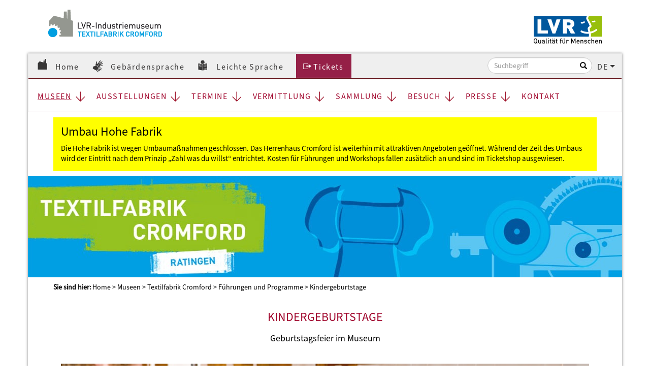

--- FILE ---
content_type: text/html
request_url: https://industriemuseum.lvr.de/de/die_museen/ratingen/fuehrungen_und_programme_4/kindergeburtstage_4/kindergeburtstage_10.html
body_size: 63644
content:

	
	<!DOCTYPE html> <!-- NOINDEX --> <html lang="DE"> <head> <meta charset="utf-8"> <meta http-equiv="x-ua-compatible" content="ie=edge"> <meta name="viewport" content="width=device-width, initial-scale=1, shrink-to-fit=no"> <!-- INDEX --><title>Kindergeburtstage | LVR-Industriemuseum</title><meta name="description" content="LVR-Industriemuseum Ratingen, Kindergeburtstage, Geburtstagsfeier im Museum "> <meta name="keywords" content="LVR-Industriemuseum Ratingen, Anna Christina Br&uuml;gelman, ein Kontor um 1800, Cromforder Fabrikkinder"><!-- NOINDEX --> <meta name="robots" content="index,follow"> <meta name="googlebot" content="index,follow"> <meta property="og:site_name" content="LVR-Industriemuseum"> <meta property="og:url" content="https://industriemuseum.lvr.de/de/die_museen/ratingen/fuehrungen_und_programme_4/kindergeburtstage_4/kindergeburtstage_10.html"> <meta property="og:title" content="Kindergeburtstage"> <meta property="og:description" content="LVR-Industriemuseum Ratingen, Kindergeburtstage, Geburtstagsfeier im Museum "> <meta property="og:image" content="https://industriemuseum.lvr.de/media/imus/ra/fuehrungen_und_programme_1/kindergeburtstage_1/RAT_Fabrikkinder_og.jpg"> <meta property="og:image" content="https://industriemuseum.lvr.de/media/imus/ra/fuehrungen_und_programme_1/kindergeburtstage_1/MalenmitLicht_RAT_Kinder_2_og.jpg"> <meta property="og:image" content="https://industriemuseum.lvr.de/media/imus/ra/fuehrungen_und_programme_1/kindergeburtstage_1/RAT_gedeckter_Tisch_mit_Kakaobohne_og.jpg"> <meta property="og:image" content="https://industriemuseum.lvr.de/media/imus/ra/fuehrungen_und_programme_1/kindergeburtstage_1/RAT_Hauptbuch_mit_Feinwaage_og.jpg"> <link href="/media/relaunch/css_4/bootstrap.css" rel="stylesheet" type="text/css"> <link href="/media/relaunch/css_4/main.css" rel="stylesheet" type="text/css"> <link href="/media/relaunch/css_4/font-awesome.min.css" rel="stylesheet" type="text/css"> <link href="/media/layout/css_1/cookies.css" rel="stylesheet" type="text/css" media="screen" charset="utf-8" /> <link href="/media/layout/icons/favicon.ico" rel="shortcut icon" type="image/x-icon"> <script src="/media/layout/webtrends/cookiebanner.js"></script> </head> <script src="https://cloud.ccm19.de/app.js?apiKey=a5c6b140b8918be96bfa66acfb4a4d3dc6f8cb0e61841db8&amp;domain=68837447066bee069c05bc22" referrerpolicy="origin"></script> <body> <div class="container imus_logoleiste"> <div class="row"> <div class="col-xs-6 col-sm-6 col-md-6 col-lg-6"> <a href="/de/die_museen/ratingen/textilfabrik_cromford.html"> <img src="/media/layout/logos/textilfabrik_cromford.png" alt="Logo Textilfabrik Cromford" class="img-responsive"> </a> </div> <div class="col-xs-6 col-sm-6 col-md-6 col-lg-6"><a href="https://www.lvr.de/" target="_blank" rel="noopener noreferrer" title="externer Link auf Webseite des LVR"><img src="/media/layout/logos/logo_lvr.png" alt="Logo LVR - Qualität für Menschen" class="img-responsive"></a> </div> </div> </div> <div class="container container_imus"> <div class="imus_head"> <nav class="imus_head_nav navbar navbar-default"> <div class="navbar-header"> <button type="button" class="navbar-toggle collapsed" data-toggle="slide-collapse" data-target="#slide-navbar-collapse" aria-expanded="false"> <span class="sr-only">Toggle navigation</span> <span class="icon-bar"></span> <span class="icon-bar"></span> <span class="icon-bar"></span> </button> </div> <div class="imus_navbar collapse navbar-collapse" id="slide-navbar-collapse"> <div class="imus_metanavigation"> <ul class="imus_symbol_header container"> <li class="imus_home"><a href="/de/startseite.html">Home</a></li> <li class="imus_dgs"><a class="imus_DGS_symbol" href="/de/gebaerdensprachvideos_1/gebaerdensprach_videos.html" title="zu den Gebärdensprachvideos">Gebärdensprache</a></li> <li class="imus_leichteSprache"><a class="imus_leichteSprache_symbol" href="/de/leichte_sprache_1/die_7_orte_vom_lvr_industrie_museum_1.html" title="zur Seite Leichte Sprache">Leichte Sprache</a></li> <li class="imus_tickets"> <a href="https://www.shop.industriemuseum.lvr.de/" class="Link-Extern" target="_blank" rel="noopener noreferrer" title=" Link auf Shop Industriemuseum"> Tickets </a> </li> <li class="language language-select" aria-labelledby="language-select"> <a id="language-select" class="dropdown-toggle" data-toggle="dropdown" role="button" aria-haspopup="true" aria-expanded="false" title="Deutsch" href="#">DE</a> <div class="dropdown-menu" aria-labelledby="language-select"> <a class="dropdown-item" href="../../../../../en/die_museen/ratingen/fuehrungen_und_programme_4/kindergeburtstage_4/kindergeburtstage_10.html" class="Sprache">EN</a> </div> </li> <li class="imus_searchbar"> <form id="globalSearch" method="post" action="/de/suche_4/do_search.jsp" class="search-form"> <div class="form-group has-feedback"> <label for="Suche" class="sr-only">Suche</label> <input type="text" class="form-control" id="Suche" name="q" placeholder="Suchbegriff" aria-label="Bitte Suchbegriff eingeben"> <span class="glyphicon glyphicon-search form-control-feedback"></span> </div> </form> </li> </ul> </div> <ul class="nav navbar-nav"><li><a class="dropdown-header active" href="/de/die_museen/die_museen_1.html">Museen</a><span class="dropdown dropdown-toggle" data-toggle="dropdown"></span><ul class="dropdown-menu"><li class="dropdown-submenu sub_za"><a class="dropdown-header dropdown-submenu" href="/de/die_museen/oberhausen/zinkfabrik_altenberg.html">Zinkfabrik Altenberg</a><ul class="dropdown-menu"><li><a class="dropdown-header" href="/de/die_museen/oberhausen/fabrikkino/fabrikkino.html">FabrikKino</a><ul class="dropdown-menu"></ul></li><li><a class="dropdown-header" href="/de/die_museen/oberhausen/blog/blog_1.html">Blog</a><ul class="dropdown-menu"></ul></li><li><a class="dropdown-header" href="/de/die_museen/oberhausen/veranstaltungen_3/inhaltsseite_88.html">Veranstaltungen</a><ul class="dropdown-menu"></ul></li><li><a class="dropdown-header" href="/de/die_museen/oberhausen/veranstaltungslocation/veranstaltungslocation_7.html">Veranstaltungslocation</a><ul class="dropdown-menu"></ul></li><li><a class="dropdown-header" href="/de/die_museen/oberhausen/geschichte_3/geschichte_der_zinkfabrik_altenberg.html">Geschichte</a><ul class="dropdown-menu"></ul></li><li><a class="dropdown-header" href="/de/die_museen/oberhausen/foerderverein/foerderverein_10.html">Förderverein</a><ul class="dropdown-menu"></ul></li><li><a class="dropdown-header" href="/de/die_museen/oberhausen/besucherinfos_1/besucherinfos_7.html">Ihr Besuch</a><ul class="dropdown-menu"></ul></li></ul></li><li class="dropdown-submenu sub_za"><a class="dropdown-header dropdown-submenu" href="/de/die_museen/peter_behrens_bau/peterbehrensbau_1.html">Peter-Behrens-Bau</a><ul class="dropdown-menu"><li><a class="dropdown-header" href="/de/die_museen/peter_behrens_bau/sammlung_1/sammlung_1.html">Sammlung</a><ul class="dropdown-menu"></ul></li><li><a class="dropdown-header" href="/de/die_museen/peter_behrens_bau/peter_behrens/peter_behrens.html">Peter Behrens</a><ul class="dropdown-menu"></ul></li><li><a class="dropdown-header" href="/de/die_museen/peter_behrens_bau/future_grid/future_grid_1.html">future_grid</a><ul class="dropdown-menu"></ul></li><li><a class="dropdown-header" href="/de/die_museen/peter_behrens_bau/veranstaltungen/inhaltsseite_81.html">Veranstaltungen</a><ul class="dropdown-menu"></ul></li><li><a class="dropdown-header" href="/de/die_museen/peter_behrens_bau/fuehrungen_1/fuehrungen_14.html">Führungen</a><ul class="dropdown-menu"></ul></li><li><a class="dropdown-header" href="/de/die_museen/peter_behrens_bau/angebote_fuer_radfahrer/inhaltsseite_40.html">Angebote für Radfahrer</a><ul class="dropdown-menu"></ul></li><li class="dropdown-submenu"><a class="dropdown-header dropdown-submenu" href="/de/die_museen/peter_behrens_bau/peter_behrens_bau_1/Ihr_Besuch_pbb_1.html">Ihr Besuch</a><ul class="dropdown-menu"><li><a class="dropdown-header" href="/de/die_museen/peter_behrens_bau/peter_behrens_bau_1/barrierefreiheit_7/barrierefreiheit_4.html">Barrierefreiheit</a><ul class="dropdown-menu"></ul></li></ul></li><li><a class="dropdown-header" href="/de/die_museen/peter_behrens_bau/geschichte_8/geschichte_11.html">Geschichte</a><ul class="dropdown-menu"></ul></li><li><a class="dropdown-header" href="/de/die_museen/peter_behrens_bau/foerderverein_6/foerderverein_15.html">Förderverein</a><ul class="dropdown-menu"></ul></li></ul></li><li class="dropdown-submenu sub_sa"><a class="dropdown-header dropdown-submenu" href="/de/die_museen/st__antony/st_antony_huette.html">St. Antony-Hütte</a><ul class="dropdown-menu"><li class="dropdown-submenu"><a class="dropdown-header dropdown-submenu" href="/de/die_museen/st__antony/st__antony_huette_4/st_antony_huette.html">St. Antony-Hütte</a><ul class="dropdown-menu"><li><a class="dropdown-header" href="/de/die_museen/st__antony/st__antony_huette_4/audio_rundgang_2/die_st__antony_huette_zum_hoeren__1.html">Audio-Rundgang</a><ul class="dropdown-menu"></ul></li><li><a class="dropdown-header" href="/de/die_museen/st__antony/st__antony_huette_4/early_birthplaces_2/early_birthplaces_3.html">Early Birthplaces</a><ul class="dropdown-menu"></ul></li><li><a class="dropdown-header" href="/de/die_museen/st__antony/st__antony_huette_4/geschichte_10/geschichte.html">Geschichte</a><ul class="dropdown-menu"></ul></li><li><a class="dropdown-header" href="/de/die_museen/st__antony/st__antony_huette_4/rundgang_20/rundgang_21.html">Bilder-Rundgang</a><ul class="dropdown-menu"></ul></li></ul></li><li><a class="dropdown-header" href="/de/die_museen/st__antony/lvr_industriearchaeologischer_park_2/lvr_industriearchaeologischer_park_3.html">Industriearchäologischer Park</a><ul class="dropdown-menu"></ul></li><li class="dropdown-submenu"><a class="dropdown-header dropdown-submenu" href="/de/die_museen/st__antony/museum_eisenheim/museum_eisenheim.html">Museum Eisenheim</a><ul class="dropdown-menu"><li><a class="dropdown-header" href="/de/die_museen/st__antony/museum_eisenheim/geschichte_5/geschichte.html">Geschichte</a><ul class="dropdown-menu"></ul></li><li><a class="dropdown-header" href="/de/die_museen/st__antony/museum_eisenheim/barrierefreiheit_eisenheim/barrierefreiheit.html">Barrierefreiheit</a><ul class="dropdown-menu"></ul></li><li><a class="dropdown-header" href="/de/die_museen/st__antony/museum_eisenheim/besucherinfos_eisenheim_2/Ihr_Besuch_eisenheim_1.html">Ihr Besuch</a><ul class="dropdown-menu"></ul></li></ul></li><li class="dropdown-submenu"><a class="dropdown-header dropdown-submenu" href="/de/die_museen/st__antony/ausstellungen_13/ausstellungen.html">Ausstellungen</a><ul class="dropdown-menu"><li><a class="dropdown-header" href="/de/die_museen/st__antony/ausstellungen_13/anne_winterer/AnneWinterer.html">Anne Winterer</a><ul class="dropdown-menu"></ul></li></ul></li><li><a class="dropdown-header" href="/de/die_museen/st__antony/veranstaltungen_4/inhaltsseite_86.html">Veranstaltungen</a><ul class="dropdown-menu"></ul></li><li class="dropdown-submenu"><a class="dropdown-header dropdown-submenu" href="/de/die_museen/st__antony/fuehrungen_und_programme_11/fuehrungen_und_programme_12.html">Führungen und Programme</a><ul class="dropdown-menu"><li><a class="dropdown-header" href="/de/die_museen/st__antony/fuehrungen_und_programme_11/fuer_den_spontanen_besuch_11/fuer_den_spontanen_besuch_13.html">Für den spontanen Besuch</a><ul class="dropdown-menu"></ul></li><li><a class="dropdown-header" href="/de/die_museen/st__antony/fuehrungen_und_programme_11/mit_familie_ins_museum_11/mit_familie_ins_museum_12.html">Mit Familie ins Museum</a><ul class="dropdown-menu"></ul></li><li><a class="dropdown-header" href="/de/die_museen/st__antony/fuehrungen_und_programme_11/schulen_und_freizeitgruppen_11/schulen_und_freizeitgruppen_12.html">Schulen und Freizeitgruppen</a><ul class="dropdown-menu"></ul></li><li><a class="dropdown-header" href="/de/die_museen/st__antony/fuehrungen_und_programme_11/erwachsene_12/erwachsene_13.html">Erwachsene</a><ul class="dropdown-menu"></ul></li><li><a class="dropdown-header" href="/de/die_museen/st__antony/fuehrungen_und_programme_11/barrierefreie_angebote_11/barrierefreies_museum_fuer_alle_1.html">Barrierefreie Angebote</a><ul class="dropdown-menu"></ul></li></ul></li><li><a class="dropdown-header" href="/de/die_museen/st__antony/st__antony_fest/st__antony_fest_2.html">St. Antony-Fest</a><ul class="dropdown-menu"></ul></li><li><a class="dropdown-header" href="/de/die_museen/st__antony/esskultur/esskultur_3.html">Esskultur</a><ul class="dropdown-menu"></ul></li><li><a class="dropdown-header" href="/de/die_museen/st__antony/angebote_fuer_radfahrer_1/angebote_fuer_radfahrer_7.html">Angebote für Radfahrer</a><ul class="dropdown-menu"></ul></li><li><a class="dropdown-header" href="/de/die_museen/st__antony/shop_12/shop.html">Shop</a><ul class="dropdown-menu"></ul></li><li><a class="dropdown-header" href="/de/die_museen/st__antony/foerderverein_12/foerderverein.html">Förderverein</a><ul class="dropdown-menu"></ul></li><li class="dropdown-submenu"><a class="dropdown-header dropdown-submenu" href="/de/die_museen/st__antony/besucherinfos_14/Ihr_Besuch_st__antony_1.html">Ihr Besuch</a><ul class="dropdown-menu"><li><a class="dropdown-header" href="/de/die_museen/st__antony/besucherinfos_14/barrierefreiheit_8/barrierefreies_museum_fuer_alle_1.html">Barrierefreiheit</a><ul class="dropdown-menu"></ul></li></ul></li></ul></li><li class="dropdown-submenu sub_tc"><a class="dropdown-header active dropdown-submenu" href="/de/die_museen/ratingen/textilfabrik_cromford.html">Textilfabrik Cromford</a><ul class="dropdown-menu"><li class="dropdown-submenu"><a class="dropdown-header dropdown-submenu" href="/de/die_museen/ratingen/textilfabrik_cromford/textilfabrik_cromford.html">Textilfabrik Cromford</a><ul class="dropdown-menu"><li><a class="dropdown-header" href="/de/die_museen/ratingen/textilfabrik_cromford/rundgang_4/rundgang.html">Bilder-Rundgang</a><ul class="dropdown-menu"></ul></li><li><a class="dropdown-header" href="/de/die_museen/ratingen/textilfabrik_cromford/geschichte_7/geschichte.html">Geschichte</a><ul class="dropdown-menu"></ul></li></ul></li><li class="dropdown-submenu"><a class="dropdown-header dropdown-submenu" href="/de/die_museen/ratingen/herrenhaus_cromford/herrenhaus_cronford.html">Herrenhaus Cromford</a><ul class="dropdown-menu"><li><a class="dropdown-header" href="/de/die_museen/ratingen/herrenhaus_cromford/audio_rundgang/rundgang_8.html">Audio-Rundgang</a><ul class="dropdown-menu"></ul></li><li><a class="dropdown-header" href="/de/die_museen/ratingen/herrenhaus_cromford/bilder_rundgang/bilder_rundgang_1.html">Bilder-Rundgang</a><ul class="dropdown-menu"></ul></li></ul></li><li class="dropdown-submenu"><a class="dropdown-header dropdown-submenu" href="/de/die_museen/ratingen/ausstellungen_5/ausstellungen_7.html">Ausstellungen</a><ul class="dropdown-menu"><li><a class="dropdown-header" href="/de/die_museen/ratingen/ausstellungen_5/weisse_kleider/WeisseKleider.html">Weiße Kleider</a><ul class="dropdown-menu"></ul></li></ul></li><li><a class="dropdown-header" href="/de/die_museen/ratingen/umbau_hohe_fabrik/umbau_hohe_fabrik_1.html">Umbau Hohe Fabrik</a><ul class="dropdown-menu"></ul></li><li><a class="dropdown-header" href="/de/die_museen/ratingen/veranstaltungen_5/inhaltsseite_87.html">Veranstaltungen</a><ul class="dropdown-menu"></ul></li><li class="dropdown-submenu"><a class="dropdown-header active dropdown-submenu" href="/de/die_museen/ratingen/fuehrungen_und_programme_4/fuehrungen_und_programme_6.html">Führungen und Programme</a><ul class="dropdown-menu"><li><a class="dropdown-header" href="/de/die_museen/ratingen/fuehrungen_und_programme_4/fuer_den_spontanen_besuch_4/fuer_den_spontanen_besuch_7.html">Für den spontanen Besuch</a><ul class="dropdown-menu"></ul></li><li><a class="dropdown-header" href="/de/die_museen/ratingen/fuehrungen_und_programme_4/mit_familie_ins_museum_4/mit_familie_ins_museum_9.html">Mit Familie ins Museum</a><ul class="dropdown-menu"></ul></li><li><a class="dropdown-header" href="/de/die_museen/ratingen/fuehrungen_und_programme_4/schulen_und_freizeitgruppen_4/schule_und_museum.html">Schulen und Freizeitgruppen</a><ul class="dropdown-menu"></ul></li><li><a class="dropdown-header active" href="/de/die_museen/ratingen/fuehrungen_und_programme_4/kindergeburtstage_4/kindergeburtstage_10.html">Kindergeburtstage</a><ul class="dropdown-menu"></ul></li><li><a class="dropdown-header" href="/de/die_museen/ratingen/fuehrungen_und_programme_4/erwachsene_4/erwachsene_11.html">Erwachsene</a><ul class="dropdown-menu"></ul></li></ul></li><li><a class="dropdown-header" href="/de/die_museen/ratingen/kinderfest/museumsfest_1.html">Museumsfest</a><ul class="dropdown-menu"></ul></li><li><a class="dropdown-header" href="/de/die_museen/ratingen/glanz_und_grauen_3/inhaltsseite_52.html">Glanz und Grauen</a><ul class="dropdown-menu"></ul></li><li><a class="dropdown-header" href="/de/die_museen/ratingen/angebote_fuer_radfahrer_2/angebote_fuer_radfahrer.html">Angebote für Radfahrer</a><ul class="dropdown-menu"></ul></li><li><a class="dropdown-header" href="/de/die_museen/ratingen/veranstaltungslocation_4/trauungen.html">Trauungen</a><ul class="dropdown-menu"></ul></li><li><a class="dropdown-header" href="/de/die_museen/ratingen/shop_4/shop.html">Shop</a><ul class="dropdown-menu"></ul></li><li><a class="dropdown-header" href="/de/die_museen/ratingen/foerderverein_4/foerderverein.html">Förderverein</a><ul class="dropdown-menu"></ul></li><li class="dropdown-submenu"><a class="dropdown-header dropdown-submenu" href="/de/die_museen/ratingen/besucherinfos_5/Ihr_Besuch.html">Ihr Besuch</a><ul class="dropdown-menu"><li><a class="dropdown-header" href="/de/die_museen/ratingen/besucherinfos_5/barrierefreiheit/barrierefreie_angebote.html">Barrierefreiheit</a><ul class="dropdown-menu"></ul></li></ul></li></ul></li><li class="dropdown-submenu sub_gh"><a class="dropdown-header dropdown-submenu" href="/de/die_museen/solingen/gesenkschmiede_hendrichs.html">Gesenkschmiede Hendrichs</a><ul class="dropdown-menu"><li class="dropdown-submenu"><a class="dropdown-header dropdown-submenu" href="/de/die_museen/solingen/schauplatz_5/die_gesenkschmiede_hendrichs_.html">Gesenkschmiede Hendrichs</a><ul class="dropdown-menu"><li><a class="dropdown-header" href="/de/die_museen/solingen/schauplatz_5/rundgang_5/rundgang_14.html">Rundgang</a><ul class="dropdown-menu"></ul></li><li><a class="dropdown-header" href="/de/die_museen/solingen/schauplatz_5/geschichte_6/geschichte_der_gesenkschmiede_hendrichs.html">Geschichte</a><ul class="dropdown-menu"></ul></li><li><a class="dropdown-header" href="/de/die_museen/solingen/schauplatz_5/villa_hendrichs/villa_hendrichs_1.html">Villa Hendrichs</a><ul class="dropdown-menu"></ul></li></ul></li><li class="dropdown-submenu"><a class="dropdown-header dropdown-submenu" href="/de/die_museen/solingen/ausstellungen_6/ausstellungen_8.html">Ausstellungen</a><ul class="dropdown-menu"><li><a class="dropdown-header" href="/de/die_museen/solingen/ausstellungen_6/spielraeume_demokratie/spielraeume_demokratie_1.html">Spielräume Demokratie</a><ul class="dropdown-menu"></ul></li></ul></li><li><a class="dropdown-header" href="/de/die_museen/solingen/veranstaltungen_6/inhaltsseite_82.html">Veranstaltungen</a><ul class="dropdown-menu"></ul></li><li class="dropdown-submenu"><a class="dropdown-header dropdown-submenu" href="/de/die_museen/solingen/messergabelscherenmarkt/messergabelscherenmarkt_1.html">MesserGabelScherenMarkt</a></li><li class="dropdown-submenu"><a class="dropdown-header dropdown-submenu" href="/de/die_museen/solingen/fuehrungen_und_programme_5/fuehrungen_und_programme_8.html">Führungen und Programme</a><ul class="dropdown-menu"><li><a class="dropdown-header" href="/de/die_museen/solingen/fuehrungen_und_programme_5/fuer_den_spontanen_besuch_5/fuer_den_spontanen_besuch_9.html">Für den spontanen Besuch</a><ul class="dropdown-menu"></ul></li><li><a class="dropdown-header" href="/de/die_museen/solingen/fuehrungen_und_programme_5/mit_familie_ins_museum_5/mit_der_familie_ins_museum.html">Mit Familie ins Museum</a><ul class="dropdown-menu"></ul></li><li><a class="dropdown-header" href="/de/die_museen/solingen/fuehrungen_und_programme_5/schulen_und_freizeitgruppen_5/schulen_und_freizeitgruppen_8.html">Schulen und Freizeitgruppen</a><ul class="dropdown-menu"></ul></li><li><a class="dropdown-header" href="/de/die_museen/solingen/fuehrungen_und_programme_5/kindergeburtstage_5/kindergeburtstag.html">Kindergeburtstage</a><ul class="dropdown-menu"></ul></li><li><a class="dropdown-header" href="/de/die_museen/solingen/fuehrungen_und_programme_5/erwachsene_5/erwachsene_8.html">Erwachsene</a><ul class="dropdown-menu"></ul></li></ul></li><li><a class="dropdown-header" href="/de/die_museen/solingen/schleifservice/inhaltsseite_117.html">Schleifservice</a><ul class="dropdown-menu"></ul></li><li><a class="dropdown-header" href="/de/die_museen/solingen/podcast/inhaltsseite_73.html">Podcast</a><ul class="dropdown-menu"></ul></li><li><a class="dropdown-header" href="/de/die_museen/solingen/angebote_fuer_radfahrer_3/angebote_fuer_radfahrer_9.html">Angebote für Radfahrer</a><ul class="dropdown-menu"></ul></li><li class="dropdown-submenu"><a class="dropdown-header dropdown-submenu" href="/de/die_museen/solingen/industriekultur_in_solingen/industriekultur_in_solingen_.html">Industriekultur in Solingen</a><ul class="dropdown-menu"><li><a class="dropdown-header" href="/de/die_museen/solingen/industriekultur_in_solingen/lieferkontor/lieferkontor.html">Lieferkontor</a><ul class="dropdown-menu"></ul></li><li><a class="dropdown-header" href="/de/die_museen/solingen/industriekultur_in_solingen/waschhaus_weegerhof/waschhaus_weegerhof.html">Waschhaus Weegerhof</a><ul class="dropdown-menu"></ul></li><li><a class="dropdown-header" href="/de/die_museen/solingen/industriekultur_in_solingen/taschenmesserreiderei/taschenmesserreiderei_lauterjung.html">Taschenmesserreiderei</a><ul class="dropdown-menu"></ul></li><li><a class="dropdown-header" href="/de/die_museen/solingen/industriekultur_in_solingen/loosen_maschinn/loosen_maschinn.html">Loosen Maschinn</a><ul class="dropdown-menu"></ul></li><li><a class="dropdown-header" href="/de/die_museen/solingen/industriekultur_in_solingen/wipperkotten/wipperkotten.html">Wipperkotten</a><ul class="dropdown-menu"></ul></li></ul></li><li><a class="dropdown-header" href="/de/die_museen/solingen/veranstaltungslocation_5/veranstaltungslocation_9.html">Veranstaltungslocation</a><ul class="dropdown-menu"></ul></li><li><a class="dropdown-header" href="/de/die_museen/solingen/shop_5/shop_6.html">Shop</a><ul class="dropdown-menu"></ul></li><li><a class="dropdown-header" href="/de/die_museen/solingen/foerderverein_5/foerderverein_6.html">Förderverein</a><ul class="dropdown-menu"></ul></li><li class="dropdown-submenu"><a class="dropdown-header dropdown-submenu" href="/de/die_museen/solingen/besucherinfos_6/Ihr_Besuch_9.html">Ihr Besuch</a><ul class="dropdown-menu"><li><a class="dropdown-header" href="/de/die_museen/solingen/besucherinfos_6/barrierefreiheit_3/barrierefreie_angebote_7.html">Barrierefreiheit</a><ul class="dropdown-menu"></ul></li></ul></li></ul></li><li class="dropdown-submenu sub_pad"><a class="dropdown-header dropdown-submenu" href="/de/die_museen/bergisch_gladbach/papiermuehle_alte_dombach.html">Papiermühle Alte Dombach</a><ul class="dropdown-menu"><li class="dropdown-submenu"><a class="dropdown-header dropdown-submenu" href="/de/die_museen/bergisch_gladbach/schauplatz_3/papiermuehle_alte_dombach.html">Papiermühle Alte Dombach</a><ul class="dropdown-menu"><li><a class="dropdown-header" href="/de/die_museen/bergisch_gladbach/schauplatz_3/audio_rundgang_1/audioguide_1.html">Audio-Rundgang</a><ul class="dropdown-menu"></ul></li><li><a class="dropdown-header" href="/de/die_museen/bergisch_gladbach/schauplatz_3/rundgang_1/rundgang_4.html">Bilder-Rundgang</a><ul class="dropdown-menu"></ul></li><li><a class="dropdown-header" href="/de/die_museen/bergisch_gladbach/schauplatz_3/geschichte_2/geschichte_papiermuehle_alten_dombach.html">Geschichte</a><ul class="dropdown-menu"></ul></li></ul></li><li><a class="dropdown-header" href="/de/die_museen/bergisch_gladbach/ausstellungen_4/ausstellungen_9.html">Ausstellungen</a><ul class="dropdown-menu"></ul></li><li><a class="dropdown-header" href="/de/die_museen/bergisch_gladbach/veranstaltungen_7/inhaltsseite_84.html">Veranstaltungen</a><ul class="dropdown-menu"></ul></li><li class="dropdown-submenu"><a class="dropdown-header dropdown-submenu" href="/de/die_museen/bergisch_gladbach/fuehrungen_und_programme_3/fuehrungen_znd_programme.html">Führungen und Programme</a><ul class="dropdown-menu"><li><a class="dropdown-header" href="/de/die_museen/bergisch_gladbach/fuehrungen_und_programme_3/fuer_den_spontanen_besuch_3/fuer_den_spontanen_besuch_8.html">Für den spontanen Besuch</a><ul class="dropdown-menu"></ul></li><li><a class="dropdown-header" href="/de/die_museen/bergisch_gladbach/fuehrungen_und_programme_3/mit_familie_ins_museum_3/mit_familie_ins_museum_8.html">Mit Familie ins Museum</a><ul class="dropdown-menu"></ul></li><li><a class="dropdown-header" href="/de/die_museen/bergisch_gladbach/fuehrungen_und_programme_3/schulen_und_freizeitgruppen_3/schulen_und_freizeitgruppen_7.html">Schulen und Freizeitgruppen</a><ul class="dropdown-menu"></ul></li><li><a class="dropdown-header" href="/de/die_museen/bergisch_gladbach/fuehrungen_und_programme_3/kindergeburtstage_3/kindergeburtstage_7.html">Kindergeburtstage</a><ul class="dropdown-menu"></ul></li><li><a class="dropdown-header" href="/de/die_museen/bergisch_gladbach/fuehrungen_und_programme_3/erwachsene_3/erwachsene_7.html">Erwachsene</a><ul class="dropdown-menu"></ul></li></ul></li><li><a class="dropdown-header" href="/de/die_museen/bergisch_gladbach/papiermarkt/papiermarkt_1.html">Papiermarkt</a><ul class="dropdown-menu"></ul></li><li><a class="dropdown-header" href="/de/die_museen/bergisch_gladbach/angebote_fuer_radfahrer_4/angebote_fuer_radfahrer_3.html">Angebote für Radfahrer</a><ul class="dropdown-menu"></ul></li><li><a class="dropdown-header" href="/de/die_museen/bergisch_gladbach/veranstaltungslocation_3/veranstaltungslocation_6.html">Veranstaltungslocation</a><ul class="dropdown-menu"></ul></li><li><a class="dropdown-header" href="/de/die_museen/bergisch_gladbach/shop_3/shop_7.html">Shop</a><ul class="dropdown-menu"></ul></li><li><a class="dropdown-header" href="/de/die_museen/bergisch_gladbach/foerderverein_3/foerderverein_7.html">Förderverein</a><ul class="dropdown-menu"></ul></li><li class="dropdown-submenu"><a class="dropdown-header dropdown-submenu" href="/de/die_museen/bergisch_gladbach/besucherinfos_4/Ihr_Besuch_10.html">Ihr Besuch</a><ul class="dropdown-menu"><li><a class="dropdown-header" href="/de/die_museen/bergisch_gladbach/besucherinfos_4/barrierefreiheit_2/barrierefreie_angebote_6.html">Barrierefreiheit</a><ul class="dropdown-menu"></ul></li></ul></li></ul></li><li class="dropdown-submenu sub_kee"><a class="dropdown-header dropdown-submenu" href="/de/die_museen/engelskirchen/kraftwerk_ermen_engels.html">Kraftwerk Ermen & Engels</a><ul class="dropdown-menu"><li class="dropdown-submenu"><a class="dropdown-header dropdown-submenu" href="/de/die_museen/engelskirchen/baumwollspinnerei_ermen___engels/kraftwerk_ermen___engels_1.html">Kraftwerk Ermen & Engels</a><ul class="dropdown-menu"><li><a class="dropdown-header" href="/de/die_museen/engelskirchen/baumwollspinnerei_ermen___engels/rundgang_3/rundgang_11.html">Rundgang</a><ul class="dropdown-menu"></ul></li><li><a class="dropdown-header" href="/de/die_museen/engelskirchen/baumwollspinnerei_ermen___engels/geschichte_4/geschichte_8.html">Geschichte</a><ul class="dropdown-menu"></ul></li></ul></li><li class="dropdown-submenu"><a class="dropdown-header dropdown-submenu" href="/de/die_museen/engelskirchen/oelchenshammer/oelchenshammer.html">Oelchenshammer</a><ul class="dropdown-menu"><li><a class="dropdown-header" href="/de/die_museen/engelskirchen/oelchenshammer/rundgang_9/rundgang.html">Rundgang</a><ul class="dropdown-menu"></ul></li><li><a class="dropdown-header" href="/de/die_museen/engelskirchen/oelchenshammer/barrierefreiheit_oelchenshammer/barrierefreiheit_oelchenshammer_1.html">Barrierefreiheit</a><ul class="dropdown-menu"></ul></li><li><a class="dropdown-header" href="/de/die_museen/engelskirchen/oelchenshammer/besucherinfos_oelchenshammer/besucherinfos_oelchenshammer_1.html">Ihr Besuch</a><ul class="dropdown-menu"></ul></li></ul></li><li class="dropdown-submenu"><a class="dropdown-header dropdown-submenu" href="/de/die_museen/engelskirchen/ausstellungen_3/ausstellungen_10.html">Ausstellungen</a><ul class="dropdown-menu"><li><a class="dropdown-header" href="/de/die_museen/engelskirchen/ausstellungen_3/arbeitstraeume/arbeitstraeume.html">Arbeitsträume</a><ul class="dropdown-menu"></ul></li></ul></li><li><a class="dropdown-header" href="/de/die_museen/engelskirchen/veranstaltungen_8/inhaltsseite_83.html">Veranstaltungen</a><ul class="dropdown-menu"></ul></li><li class="dropdown-submenu"><a class="dropdown-header dropdown-submenu" href="/de/die_museen/engelskirchen/fuehrungen_und_programme_2/fuehrungen_und_programme_10.html">Führungen und Programme</a><ul class="dropdown-menu"><li><a class="dropdown-header" href="/de/die_museen/engelskirchen/fuehrungen_und_programme_2/fuer_den_spontanen_besuch_2/fuer_den_spontanen_besuch_12.html">Für den spontanen Besuch</a><ul class="dropdown-menu"></ul></li><li><a class="dropdown-header" href="/de/die_museen/engelskirchen/fuehrungen_und_programme_2/mit_familie_ins_museum_2/mit_familie_ins_museum_6.html">Mit Familie ins Museum</a><ul class="dropdown-menu"></ul></li><li><a class="dropdown-header" href="/de/die_museen/engelskirchen/fuehrungen_und_programme_2/schulen_und_freizeitgruppen_2/schulen_und_freizeitgruppen_10.html">Schulen und Freizeitgruppen</a><ul class="dropdown-menu"></ul></li><li><a class="dropdown-header" href="/de/die_museen/engelskirchen/fuehrungen_und_programme_2/kindergeburtstage_2/kindergeburtstage_9.html">Kindergeburtstage</a><ul class="dropdown-menu"></ul></li><li><a class="dropdown-header" href="/de/die_museen/engelskirchen/fuehrungen_und_programme_2/erwachsene_2/erwachsene_10.html">Erwachsene</a><ul class="dropdown-menu"></ul></li></ul></li><li><a class="dropdown-header" href="/de/die_museen/engelskirchen/stromwerkstatt/stromwerkstatt.html">Stromwerkstatt</a><ul class="dropdown-menu"></ul></li><li><a class="dropdown-header" href="/de/die_museen/engelskirchen/transportfest/transportfest_1.html">Transportfest</a><ul class="dropdown-menu"></ul></li><li><a class="dropdown-header" href="/de/die_museen/engelskirchen/digitaler_denkmalpfad_1/digitaler_denkmalpfad_3.html">Digitaler Denkmalpfad</a><ul class="dropdown-menu"></ul></li><li><a class="dropdown-header" href="/de/die_museen/engelskirchen/angebote_fuer_radfahrer_5/angebote_fuer_radfahrer_5.html">Angebote für Radfahrer</a><ul class="dropdown-menu"></ul></li><li><a class="dropdown-header" href="/de/die_museen/engelskirchen/veranstaltungslocation_2/veranstaltungslocation_10.html">Veranstaltungslocation</a><ul class="dropdown-menu"></ul></li><li><a class="dropdown-header" href="/de/die_museen/engelskirchen/shop_2/shop_8.html">Shop</a><ul class="dropdown-menu"></ul></li><li><a class="dropdown-header" href="/de/die_museen/engelskirchen/foerderverein_2/foerderverein_8.html">Förderverein</a><ul class="dropdown-menu"></ul></li><li class="dropdown-submenu"><a class="dropdown-header dropdown-submenu" href="/de/die_museen/engelskirchen/besucherinfos_3/Ihr_Besuch_11.html">Ihr Besuch</a><ul class="dropdown-menu"><li><a class="dropdown-header" href="/de/die_museen/engelskirchen/besucherinfos_3/barrierefreiheit_6/barrierefreie_angebote_9.html">Barrierefreiheit Kraftwerk Ermen & Engels</a><ul class="dropdown-menu"></ul></li></ul></li></ul></li><li class="dropdown-submenu sub_tm"><a class="dropdown-header dropdown-submenu" href="/de/die_museen/euskirchen/tuchfabrik_mueller.html">Tuchfabrik Müller</a><ul class="dropdown-menu"><li class="dropdown-submenu"><a class="dropdown-header dropdown-submenu" href="/de/die_museen/euskirchen/schauplatz_1/tuchfabrik_mueller_2.html">Tuchfabrik Müller</a><ul class="dropdown-menu"><li><a class="dropdown-header" href="/de/die_museen/euskirchen/schauplatz_1/rundgang/rundgang_2.html">Rundgang</a><ul class="dropdown-menu"></ul></li><li><a class="dropdown-header" href="/de/die_museen/euskirchen/schauplatz_1/geschichte_1/geschichte_der_tuchfabrik_mueller.html">Geschichte</a><ul class="dropdown-menu"></ul></li></ul></li><li><a class="dropdown-header" href="/de/die_museen/euskirchen/ausstellungen_2/ausstellungen_11.html">Ausstellungen</a><ul class="dropdown-menu"></ul></li><li><a class="dropdown-header" href="/de/die_museen/euskirchen/veranstaltungen_9/inhaltsseite_85.html">Veranstaltungen</a><ul class="dropdown-menu"></ul></li><li class="dropdown-submenu"><a class="dropdown-header dropdown-submenu" href="/de/die_museen/euskirchen/fuehrungen_und_programme_1/fuehrungen_und_programme_7.html">Führungen und Programme</a><ul class="dropdown-menu"><li><a class="dropdown-header" href="/de/die_museen/euskirchen/fuehrungen_und_programme_1/fuer_den_spontanen_besuch_1/fuer_den_spontanen_besuch_10.html">Für den spontanen Besuch</a><ul class="dropdown-menu"></ul></li><li><a class="dropdown-header" href="/de/die_museen/euskirchen/fuehrungen_und_programme_1/mit_familie_ins_museum_1/mit_familie_ins_museum_10.html">Mit Familie ins Museum</a><ul class="dropdown-menu"></ul></li><li><a class="dropdown-header" href="/de/die_museen/euskirchen/fuehrungen_und_programme_1/schulen_und_freizeitgruppen_1/schulen_und_freizeitgruppen_9.html">Schulen und Freizeitgruppen</a><ul class="dropdown-menu"></ul></li><li><a class="dropdown-header" href="/de/die_museen/euskirchen/fuehrungen_und_programme_1/kindergeburtstage_1/kindergeburtstage_8.html">Kindergeburtstage</a><ul class="dropdown-menu"></ul></li><li><a class="dropdown-header" href="/de/die_museen/euskirchen/fuehrungen_und_programme_1/erwachsene_1/erwachsene_9.html">Erwachsene</a><ul class="dropdown-menu"></ul></li></ul></li><li><a class="dropdown-header" href="/de/die_museen/euskirchen/wollmarkt/wollmarkt_1.html">Wollmarkt</a><ul class="dropdown-menu"></ul></li><li class="dropdown-submenu"><a class="dropdown-header dropdown-submenu" href="/de/die_museen/euskirchen/museumsgaestehaus/mottenburg.html">Museumsgästehaus</a><ul class="dropdown-menu"><li><a class="dropdown-header" href="/de/die_museen/euskirchen/museumsgaestehaus/angebot_fuer_schulklassen/angebot_fuer_schulklassen_1.html">Angebot für Schulklassen</a><ul class="dropdown-menu"></ul></li><li><a class="dropdown-header" href="/de/die_museen/euskirchen/museumsgaestehaus/infos_und_buchung/infos_und_buchung_1.html">Infos und Buchung</a><ul class="dropdown-menu"></ul></li></ul></li><li><a class="dropdown-header" href="/de/die_museen/euskirchen/angebote_fuer_radfahrer_6/angebote_fuer_radfahrer_11.html">Angebote für Radfahrer</a><ul class="dropdown-menu"></ul></li><li><a class="dropdown-header" href="/de/die_museen/euskirchen/sonntagscaf_/sonntagscaf_1.html">Sonntagscafé</a><ul class="dropdown-menu"></ul></li><li><a class="dropdown-header" href="/de/die_museen/euskirchen/veranstaltungslocation_1/veranstaltungslocation_11.html">Veranstaltungslocation</a><ul class="dropdown-menu"></ul></li><li><a class="dropdown-header" href="/de/die_museen/euskirchen/shop_1/shop_9.html">Shop</a><ul class="dropdown-menu"></ul></li><li><a class="dropdown-header" href="/de/die_museen/euskirchen/foerderverein_1/foerderverein_9.html">Förderverein</a><ul class="dropdown-menu"></ul></li><li class="dropdown-submenu"><a class="dropdown-header dropdown-submenu" href="/de/die_museen/euskirchen/besucherinfos_2/Ihr_Besuch_12.html">Ihr Besuch</a><ul class="dropdown-menu"><li><a class="dropdown-header" href="/de/die_museen/euskirchen/besucherinfos_2/barrierefreiheit_1/barrierefreie_angebote_8.html">Barrierefreiheit</a><ul class="dropdown-menu"></ul></li></ul></li></ul></li><li class="dropdown-submenu"><a class="dropdown-header dropdown-submenu" href="/de/die_museen/ueber_uns/museum_1.html">Über uns</a><ul class="dropdown-menu"><li><a class="dropdown-header" href="/de/die_museen/ueber_uns/geschichte/geschichte_9.html">Geschichte</a><ul class="dropdown-menu"></ul></li><li><a class="dropdown-header" href="/de/die_museen/ueber_uns/leitlinien/leitbild_1.html">Leitbild</a><ul class="dropdown-menu"></ul></li><li><a class="dropdown-header" href="/de/die_museen/ueber_uns/jobs/jobs_1.html">Jobs</a><ul class="dropdown-menu"></ul></li><li><a class="dropdown-header" href="/de/die_museen/ueber_uns/team/team.html">Team</a><ul class="dropdown-menu"></ul></li></ul></li><li class="dropdown-submenu"><a class="dropdown-header dropdown-submenu" href="/de/die_museen/museum/partner_3.html">Partner</a><ul class="dropdown-menu"><li class="dropdown-submenu"><a class="dropdown-header dropdown-submenu" href="/de/die_museen/museum/netzwerke_1/netzwerke_1.html">Netzwerke</a><ul class="dropdown-menu"><li><a class="dropdown-header" href="/de/die_museen/museum/netzwerke_1/kunststoff_projekt/kuwerko_1.html">Kunststoff-Projekt</a><ul class="dropdown-menu"></ul></li></ul></li><li><a class="dropdown-header" href="/de/die_museen/museum/bildungspartner/bildungspartner_1.html">Bildungspartner</a><ul class="dropdown-menu"></ul></li><li><a class="dropdown-header" href="/de/die_museen/museum/freunde_und_foerderer/freunde_und_foerderer_1.html">Freunde und Förderer</a><ul class="dropdown-menu"></ul></li></ul></li><li><a class="dropdown-header" href="/de/die_museen/barrierefrei/barrierefreiheit_1.html">Barrierefreiheit</a><ul class="dropdown-menu"></ul></li><li><a class="dropdown-header" href="/de/die_museen/publikationen/publikationen.html">Publikationen</a><ul class="dropdown-menu"></ul></li></ul></li><li><a class="dropdown-header" href="/de/ausstellungen/aktuelle_ausstellungen/AktuelleAusstellungen.html">Ausstellungen</a><span class="dropdown dropdown-toggle" data-toggle="dropdown"></span><ul class="dropdown-menu"><li><a class="dropdown-header" href="/de/ausstellungen/aktuelle_ausstellungen/AktuelleAusstellungen.html">Aktuelle Ausstellungen</a><ul class="dropdown-menu"></ul></li><li class="dropdown-submenu"><a class="dropdown-header dropdown-submenu" href="/de/ausstellungen/ausstellungsarchiv/ausstellungsarchiv_1.html">Ausstellungsarchiv</a><ul class="dropdown-menu"></ul></li></ul></li><li><a class="dropdown-header" href="/de/termine/veranstaltungen_10.html">Termine</a><span class="dropdown dropdown-toggle" data-toggle="dropdown"></span><ul class="dropdown-menu"><li><a class="dropdown-header" href="/de/termine/alle_veranstaltungen/veranstaltungen_10.html">Alle Veranstaltungen</a><ul class="dropdown-menu"></ul></li><li><a class="dropdown-header" href="/de/termine/newsletter/newsletter_1.html">Newsletter</a><ul class="dropdown-menu"></ul></li></ul></li><li><a class="dropdown-header" href="/de/vermittlung/vermittlung_1.html">Vermittlung</a><span class="dropdown dropdown-toggle" data-toggle="dropdown"></span><ul class="dropdown-menu"><li><a class="dropdown-header" href="/de/vermittlung/museumspaedagogische_angebote/vermittlung_1.html">Museumspädagogik</a><ul class="dropdown-menu"></ul></li><li><a class="dropdown-header" href="/de/vermittlung/leitlinien_1/leitlinien_1.html">Leitlinien</a><ul class="dropdown-menu"></ul></li><li><a class="dropdown-header" href="/de/vermittlung/team_2/team_11.html">Team</a><ul class="dropdown-menu"></ul></li><li><a class="dropdown-header" href="/de/vermittlung/bildungspartner_1/bildungspartner_1.html">Bildungspartner</a><ul class="dropdown-menu"></ul></li><li><a class="dropdown-header" href="/de/vermittlung/lvr_mobilitaetsfonds/mobilitaetsfond_16.html">LVR-Mobilitätsfonds</a><ul class="dropdown-menu"></ul></li><li><a class="dropdown-header" href="/de/vermittlung/probiert_kapiert_1/startseite_2.html">Probiert? Kapiert!</a><ul class="dropdown-menu"></ul></li><li><a class="dropdown-header" href="/de/vermittlung/kindergeburtstage/Kindergeburtstage.html">Kindergeburtstage</a><ul class="dropdown-menu"></ul></li></ul></li><li><a class="dropdown-header" href="/de/sammlung/sammlung_1.html">Sammlung</a><span class="dropdown dropdown-toggle" data-toggle="dropdown"></span><ul class="dropdown-menu"><li class="dropdown-submenu"><a class="dropdown-header dropdown-submenu" href="/de/sammlung/ueber_die_sammlung/ueber_die_sammlung_1.html">Über die Sammlung</a></li><li class="dropdown-submenu"><a class="dropdown-header dropdown-submenu" href="/de/sammlung/sammlung_entdecken/sammlung_online_2.html">Sammlung online</a><ul class="dropdown-menu"></ul></li></ul></li><li><a class="dropdown-header" href="/de/besucherinfos/Ihr_Besuch_13.html">Besuch</a><span class="dropdown dropdown-toggle" data-toggle="dropdown"></span><ul class="dropdown-menu"><li><a class="dropdown-header" href="/de/besucherinfos/oeffnungszeiten/oeffnungszeiten_1.html">Öffnungszeiten</a><ul class="dropdown-menu"></ul></li><li><a class="dropdown-header" href="/de/besucherinfos/eintrittspreise/eintrittspreise_1.html">Eintrittspreise</a><ul class="dropdown-menu"></ul></li><li><a class="dropdown-header" href="/de/besucherinfos/anfahrten/anfahrten.html">Anfahrten</a><ul class="dropdown-menu"></ul></li><li class="dropdown-submenu"><a class="dropdown-header dropdown-submenu" href="/de/besucherinfos/barrierefreiheit_5/barrierefrei_1.html">Barrierefreiheit</a></li><li><a class="dropdown-header" href="/de/besucherinfos/fremdsprachige_angebote/fremdsprachige_angebote_1.html">Fremdsprachige Angebote</a><ul class="dropdown-menu"></ul></li><li class="dropdown-submenu"><a class="dropdown-header dropdown-submenu" href="/de/besucherinfos/digitale_angebote/digitale_angebote.html">Digitale Angebote</a></li><li><a class="dropdown-header" href="/de/besucherinfos/veranstaltungslocations/veranstaltungslocation_13.html">Veranstaltungslocations</a><ul class="dropdown-menu"></ul></li><li><a class="dropdown-header" href="/de/besucherinfos/radrouten/radkarte_1.html">Radkarte</a><ul class="dropdown-menu"></ul></li><li><a class="dropdown-header" href="/de/besucherinfos/kontakt/kontakt_1.html">Kontakt</a><ul class="dropdown-menu"></ul></li><li><a class="dropdown-header" href="/de/besucherinfos/newsletter_4/newsletter_1.html">Newsletter</a><ul class="dropdown-menu"></ul></li><li><a class="dropdown-header" href="/de/besucherinfos/foto__und_filmaufnahmen/foto-_und_filmaufnahmen.html">Foto- und Filmaufnahmen</a><ul class="dropdown-menu"></ul></li><li><a class="dropdown-header" href="/de/besucherinfos/download_archiv/inhaltsseite_1.html">Download-Archiv</a><ul class="dropdown-menu"></ul></li><li><a class="dropdown-header" href="/de/besucherinfos/haus__und_benutzungsordnung_/Haus-undBenutzungsordnung.html">Haus- und Benutzungsordnung </a><ul class="dropdown-menu"></ul></li></ul></li><li><a class="dropdown-header" href="/de/presse/presse_1.html">Presse</a><span class="dropdown dropdown-toggle" data-toggle="dropdown"></span><ul class="dropdown-menu"><li class="dropdown-submenu"><a class="dropdown-header dropdown-submenu" href="/de/presse/aktuelles/presse_meldung_uebersicht.jsp">Aktuelles</a></li><li class="dropdown-submenu"><a class="dropdown-header dropdown-submenu" href="/de/presse/basis_infos/allgemeines_zum_lvr_industriemuseum_1.html">Basis-Infos</a></li></ul></li><li><a class="dropdown-header" href="/de/kontakt_1/kontakt_1.html">Kontakt</a><ul class="dropdown-menu"></ul></li></ul> </div> </nav> <div class="menu-overlay"> </div> </div> <div class="row row_detail_halb sondermeldung"> <div class="col-lg-12 col-md-12 col-sm-12 col-xs-12"> <div class="detail_text_large"> <h3>Umbau Hohe Fabrik</h3><p>Die Hohe Fabrik ist wegen Umbauma&szlig;nahmen geschlossen. Das Herrenhaus Cromford ist weiterhin mit attraktiven Angeboten ge&ouml;ffnet. W&auml;hrend der Zeit des Umbaus wird der Eintritt nach dem Prinzip &bdquo;Zahl was du willst&ldquo; entrichtet. Kosten f&uuml;r F&uuml;hrungen und Workshops fallen zus&auml;tzlich an und sind im Ticketshop ausgewiesen.</p> </div> </div> </div> <div class="head_svg"> <img src="../../../../../media/imus/bilder_2/kopfbilder/Textilfabrik_Cromford_Kopfbild.jpg" alt="Grafik Textilfabrik Cromford Ratingen"> </div> <div class="row row_detail_head"> <ul class="Pfad"> <li><strong>Sie sind hier:</strong></li> <li><a href="../../../../startseite.html">Home</a><span></span></li> <li><a href="../../../die_museen_1.html">Museen</a><span></span></li> <li><a href="../../textilfabrik_cromford.html">Textilfabrik Cromford</a><span></span></li> <li><a href="../fuehrungen_und_programme_6.html">Führungen und Programme</a><span></span></li> <li>Kindergeburtstage</li> </ul> <div class="detail_headline"> <h1>Kindergeburtstage</h1><h2>Geburtstagsfeier im Museum</h2> </div> </div> <!-- INDEX --><a id="text_mit_bild" name="text_mit_bild"></a> <div class="row row_detail_head"> <div class="col-lg-12 col-md-12 col-sm-12 col-xs-12 image_voll"> <img class="img-responsive" src="/media/imus/ra/fuehrungen_und_programme_1/kindergeburtstage_1/RAT_Fabrikkinder_gross.jpg" alt="Verkleidete Kinder vor Spinnmaschine" /> </div> </div> <div class="row row_detail_halb"> <div class="col-lg-12 col-md-12 col-sm-12 col-xs-12 text_halb"> <div class="detail_text_large"> <p>Ein lustiger Geburtstag f&uuml;r die Kinder und zugleich stressfreies Feiern f&uuml;r die Eltern &ndash; das ist m&ouml;glich! Mit den Kindergeburtstags-Angeboten des LVR-Industriemuseums. In der Textilfabrik Cromford k&ouml;nnen Geburtstagskinder zusammen mit ihren Geschwistern und Freunden einen tollen Nachmittag verbringen und gleichzeitig viel Wissenswertes &uuml;ber Arbeit und Leben vor 200 Jahren lernen. </p> </div> </div> <hr> </div> <a id="text_mit_bild_1" name="text_mit_bild_1"></a> <div class="row row_detail_halb"> <div class="col-lg-12 col-md-12 col-sm-12 col-xs-12"> <div class="detail_text_large"> <p><b>W&auml;hlen Sie Ihr Thema und senden Sie uns direkt eine unverbindliche Anfrage &uuml;ber den Anmeldungslink!</b></p><br> </div> </div> </div> <a id="text_mit_bild_5" name="text_mit_bild_5"></a> <div class="row row_detail_drittel"> <div class="col-lg-4 col-md-4 col-sm-4 col-xs-12 image_drittel"> <img class="img-responsive" src="/media/imus/ra/fuehrungen_und_programme_1/kindergeburtstage_1/MalenmitLicht_RAT_Kinder_2_klein.jpg" alt="Mit Hilfe von Taschenlampen entsteht eine durch Licht gemalte Geburtstagstorte." /> </div> <div class="col-lg-8 col-md-8 col-sm-8 col-xs-12 text_zweidrittel"> <h3>Light Painting in der Textilfabrik</h3><p>Light Painting am Kindergeburtstag! Im LVR-Industriemuseum Textilfabrik Cromford k&ouml;nnt ihr die faszinierende Technik der Langzeitbelichtung ausprobieren und mit Licht malen. Das Leben der Unternehmerfamilie Br&uuml;gelmann und die historischen R&auml;ume ihres Wohnhauses dienen euch als Inspiration und Kulisse.</p><p><b>Alter: </b>ab 9 Jahren. Max. 10 Teilnehmer*innen + 1 Begleitperson.</p><p><b>Dauer: </b>ca. 2,5 Stunden</p><p><b>Preis: </b>130 &euro; pro Gruppe</p><br><p><a style="padding: 0.5em 0.8em; color: inherit; border: 0.13em solid #484748; border-radius: 0.5em; text-decoration: none;" href="https://lvr.gomus.de/widget/v1/5f257a09c339b1e9ca8460f5d3f7852e4eab20247968b0fb5e43599bdc533f1984348463c2ed4e74afac/form/8?product_id=14388&form_data[inputs[request[tour_id]]]=14388" title="Öffnet neues Fenster" target="_blank" rel="noopener noreferrer" class="gomus-link"> <?xml version="1.0" encoding="UTF-8" standalone="no"?> <svg style="height: 1.2em; width: 1.2em; vertical-align: text-bottom; padding-right: 0.2em;" xmlns:dc="http://purl.org/dc/elements/1.1/" xmlns:cc="http://creativecommons.org/ns#" xmlns:rdf="http://www.w3.org/1999/02/22-rdf-syntax-ns#" xmlns:svg="http://www.w3.org/2000/svg" xmlns="http://www.w3.org/2000/svg" xmlns:sodipodi="http://sodipodi.sourceforge.net/DTD/sodipodi-0.dtd" xmlns:inkscape="http://www.inkscape.org/namespaces/inkscape" viewBox="0 -256 1850 1850" id="svg3025" version="1.1" inkscape:version="0.48.3.1 r9886" width="100%" height="100%" sodipodi:docname="external_link_font_awesome.svg"> <metadata id="metadata3035"> <rdf:RDF> <cc:Work rdf:about=""> <dc:format>image/svg+xml</dc:format> <dc:type rdf:resource="http://purl.org/dc/dcmitype/StillImage" /> </cc:Work> </rdf:RDF> </metadata> <defs id="defs3033" /> <sodipodi:namedview pagecolor="#ffffff" bordercolor="#666666" borderopacity="1" objecttolerance="10" gridtolerance="10" guidetolerance="10" inkscape:pageopacity="0" inkscape:pageshadow="2" inkscape:window-width="640" inkscape:window-height="480" id="namedview3031" showgrid="false" inkscape:zoom="0.13169643" inkscape:cx="896" inkscape:cy="896" inkscape:window-x="0" inkscape:window-y="25" inkscape:window-maximized="0" inkscape:current-layer="svg3025" /> <g transform="matrix(1,0,0,-1,30.372881,1426.9492)" id="g3027"> <path d="M 1408,608 V 288 Q 1408,169 1323.5,84.5 1239,0 1120,0 H 288 Q 169,0 84.5,84.5 0,169 0,288 v 832 Q 0,1239 84.5,1323.5 169,1408 288,1408 h 704 q 14,0 23,-9 9,-9 9,-23 v -64 q 0,-14 -9,-23 -9,-9 -23,-9 H 288 q -66,0 -113,-47 -47,-47 -47,-113 V 288 q 0,-66 47,-113 47,-47 113,-47 h 832 q 66,0 113,47 47,47 47,113 v 320 q 0,14 9,23 9,9 23,9 h 64 q 14,0 23,-9 9,-9 9,-23 z m 384,864 V 960 q 0,-26 -19,-45 -19,-19 -45,-19 -26,0 -45,19 L 1507,1091 855,439 q -10,-10 -23,-10 -13,0 -23,10 L 695,553 q -10,10 -10,23 0,13 10,23 l 652,652 -176,176 q -19,19 -19,45 0,26 19,45 19,19 45,19 h 512 q 26,0 45,-19 19,-19 19,-45 z" id="path3029" inkscape:connector-curvature="0" style="fill:currentColor" /> </g> </svg> Anfrage </a></p><br> </div> </div> <a id="text_mit_bild_2" name="text_mit_bild_2"></a> <div class="row row_detail_drittel"> <div class="col-lg-4 col-md-4 col-sm-4 col-xs-12 image_drittel"> <img class="img-responsive" src="/media/imus/ra/fuehrungen_und_programme_1/kindergeburtstage_1/RAT_gedeckter_Tisch_mit_Kakaobohne_klein.jpg" alt="Gedeckter Tisch mit Kakaobohne" /> </div> <div class="col-lg-8 col-md-8 col-sm-8 col-xs-12 text_zweidrittel"> <h3>Feiern mit Anna Christina Brügelmann</h3><p>Eine Tischgesellschaft wie vor 200 Jahren erleben M&auml;dchen und Jungen bei diesem Geburtstagsprogramm. Eingekleidet als Dienstboten bereiten sie zun&auml;chst nach historischem Rezept kleine Leckerbissen und kochen echten Kakao aus ger&ouml;steten Kakaobohnen. In der Rolle der vornehmen G&auml;ste nehmen sie anschlie&szlig;end in sch&ouml;nen Kleidern an der edlen Tafel Platz und &uuml;ben sich in gutem Benehmen. Ob das immer klappt?</p><p>Die Zutaten werden bitte von den Eltern oder den Gruppenleitern eingekauft. Eine Einkaufsliste wird mit der Buchungsbest&auml;tigung verschickt oder liegt an der Museumskasse bereit.</p><p><b>Alter:</b> ab 8 Jahren. Max. 10 Teilnehmer*innen + 1 Begleitperson.</p><p><b>Dauer:</b> ca. 3 Stunden</p><p><b>Preis: </b>155 &euro; pro Gruppe (inkl. Kakao)</p><br><p><a style="padding: 0.5em 0.8em; color: inherit; border: 0.13em solid #484748; border-radius: 0.5em; text-decoration: none;" href="https://lvr.gomus.de/widget/v1/5f257a09c339b1e9ca8460f5d3f7852e4eab20247968b0fb5e43599bdc533f1984348463c2ed4e74afac/form/8?product_id=2837&form_data[inputs[request[tour_id]]]=2837" title="Öffnet neues Fenster" target="_blank" rel="noopener noreferrer" class="gomus-link"> <?xml version="1.0" encoding="UTF-8" standalone="no"?> <svg style="height: 1.2em; width: 1.2em; vertical-align: text-bottom; padding-right: 0.2em;" xmlns:dc="http://purl.org/dc/elements/1.1/" xmlns:cc="http://creativecommons.org/ns#" xmlns:rdf="http://www.w3.org/1999/02/22-rdf-syntax-ns#" xmlns:svg="http://www.w3.org/2000/svg" xmlns="http://www.w3.org/2000/svg" xmlns:sodipodi="http://sodipodi.sourceforge.net/DTD/sodipodi-0.dtd" xmlns:inkscape="http://www.inkscape.org/namespaces/inkscape" viewBox="0 -256 1850 1850" id="svg3025" version="1.1" inkscape:version="0.48.3.1 r9886" width="100%" height="100%" sodipodi:docname="external_link_font_awesome.svg"> <metadata id="metadata3035"> <rdf:RDF> <cc:Work rdf:about=""> <dc:format>image/svg+xml</dc:format> <dc:type rdf:resource="http://purl.org/dc/dcmitype/StillImage" /> </cc:Work> </rdf:RDF> </metadata> <defs id="defs3033" /> <sodipodi:namedview pagecolor="#ffffff" bordercolor="#666666" borderopacity="1" objecttolerance="10" gridtolerance="10" guidetolerance="10" inkscape:pageopacity="0" inkscape:pageshadow="2" inkscape:window-width="640" inkscape:window-height="480" id="namedview3031" showgrid="false" inkscape:zoom="0.13169643" inkscape:cx="896" inkscape:cy="896" inkscape:window-x="0" inkscape:window-y="25" inkscape:window-maximized="0" inkscape:current-layer="svg3025" /> <g transform="matrix(1,0,0,-1,30.372881,1426.9492)" id="g3027"> <path d="M 1408,608 V 288 Q 1408,169 1323.5,84.5 1239,0 1120,0 H 288 Q 169,0 84.5,84.5 0,169 0,288 v 832 Q 0,1239 84.5,1323.5 169,1408 288,1408 h 704 q 14,0 23,-9 9,-9 9,-23 v -64 q 0,-14 -9,-23 -9,-9 -23,-9 H 288 q -66,0 -113,-47 -47,-47 -47,-113 V 288 q 0,-66 47,-113 47,-47 113,-47 h 832 q 66,0 113,47 47,47 47,113 v 320 q 0,14 9,23 9,9 23,9 h 64 q 14,0 23,-9 9,-9 9,-23 z m 384,864 V 960 q 0,-26 -19,-45 -19,-19 -45,-19 -26,0 -45,19 L 1507,1091 855,439 q -10,-10 -23,-10 -13,0 -23,10 L 695,553 q -10,10 -10,23 0,13 10,23 l 652,652 -176,176 q -19,19 -19,45 0,26 19,45 19,19 45,19 h 512 q 26,0 45,-19 19,-19 19,-45 z" id="path3029" inkscape:connector-curvature="0" style="fill:currentColor" /> </g> </svg> Anfrage </a></p><br> </div> </div> <a id="text_mit_bild_3" name="text_mit_bild_3"></a> <div class="row row_detail_drittel"> <div class="col-lg-4 col-md-4 col-sm-4 col-xs-12 image_drittel"> <img class="img-responsive" src="/media/imus/ra/fuehrungen_und_programme_1/kindergeburtstage_1/RAT_Hauptbuch_mit_Feinwaage_klein.jpg" alt="Historische Schreibutensilien" /> </div> <div class="col-lg-8 col-md-8 col-sm-8 col-xs-12 text_zweidrittel"> <h3>Ein Kontor um 1800 – Eine Reise in die Zeit ohne PC und Drucker</h3><p>Wie sah die B&uuml;roarbeit um 1800 aus, als es weder Schreibmaschine noch PC, weder Telefon noch Handy gab? In der Rolle von Schreiberlehrlingen lernen die Kinder, wie im Kontor des Unternehmers Br&uuml;gelmann gearbeitet wurde. Sie sch&ouml;pfen Papier, mischen Tinte und schreiben ihren ersten Brief mit der Feder.</p><p><b>Alter: </b>ab 9 Jahren. Max. 10 Teilnehmer*innen + 1 Begleitperson.</p><p><b>Dauer: </b>ca. 3 Stunden</p><p><b>Preis: </b>155 &euro; pro Gruppe</p><br><p><a style="padding: 0.5em 0.8em; color: inherit; border: 0.13em solid #484748; border-radius: 0.5em; text-decoration: none;" href="https://lvr.gomus.de/widget/v1/5f257a09c339b1e9ca8460f5d3f7852e4eab20247968b0fb5e43599bdc533f1984348463c2ed4e74afac/form/8?product_id=8420&form_data[inputs[request[tour_id]]]=8420" title="Öffnet neues Fenster" target="_blank" rel="noopener noreferrer" class="gomus-link"> <?xml version="1.0" encoding="UTF-8" standalone="no"?> <svg style="height: 1.2em; width: 1.2em; vertical-align: text-bottom; padding-right: 0.2em;" xmlns:dc="http://purl.org/dc/elements/1.1/" xmlns:cc="http://creativecommons.org/ns#" xmlns:rdf="http://www.w3.org/1999/02/22-rdf-syntax-ns#" xmlns:svg="http://www.w3.org/2000/svg" xmlns="http://www.w3.org/2000/svg" xmlns:sodipodi="http://sodipodi.sourceforge.net/DTD/sodipodi-0.dtd" xmlns:inkscape="http://www.inkscape.org/namespaces/inkscape" viewBox="0 -256 1850 1850" id="svg3025" version="1.1" inkscape:version="0.48.3.1 r9886" width="100%" height="100%" sodipodi:docname="external_link_font_awesome.svg"> <metadata id="metadata3035"> <rdf:RDF> <cc:Work rdf:about=""> <dc:format>image/svg+xml</dc:format> <dc:type rdf:resource="http://purl.org/dc/dcmitype/StillImage" /> </cc:Work> </rdf:RDF> </metadata> <defs id="defs3033" /> <sodipodi:namedview pagecolor="#ffffff" bordercolor="#666666" borderopacity="1" objecttolerance="10" gridtolerance="10" guidetolerance="10" inkscape:pageopacity="0" inkscape:pageshadow="2" inkscape:window-width="640" inkscape:window-height="480" id="namedview3031" showgrid="false" inkscape:zoom="0.13169643" inkscape:cx="896" inkscape:cy="896" inkscape:window-x="0" inkscape:window-y="25" inkscape:window-maximized="0" inkscape:current-layer="svg3025" /> <g transform="matrix(1,0,0,-1,30.372881,1426.9492)" id="g3027"> <path d="M 1408,608 V 288 Q 1408,169 1323.5,84.5 1239,0 1120,0 H 288 Q 169,0 84.5,84.5 0,169 0,288 v 832 Q 0,1239 84.5,1323.5 169,1408 288,1408 h 704 q 14,0 23,-9 9,-9 9,-23 v -64 q 0,-14 -9,-23 -9,-9 -23,-9 H 288 q -66,0 -113,-47 -47,-47 -47,-113 V 288 q 0,-66 47,-113 47,-47 113,-47 h 832 q 66,0 113,47 47,47 47,113 v 320 q 0,14 9,23 9,9 23,9 h 64 q 14,0 23,-9 9,-9 9,-23 z m 384,864 V 960 q 0,-26 -19,-45 -19,-19 -45,-19 -26,0 -45,19 L 1507,1091 855,439 q -10,-10 -23,-10 -13,0 -23,10 L 695,553 q -10,10 -10,23 0,13 10,23 l 652,652 -176,176 q -19,19 -19,45 0,26 19,45 19,19 45,19 h 512 q 26,0 45,-19 19,-19 19,-45 z" id="path3029" inkscape:connector-curvature="0" style="fill:currentColor" /> </g> </svg> Anfrage </a></p><br> </div> </div> <a id="ueberschrift_teaser_1" name="ueberschrift_teaser_1"></a> <div class="row row_detail_halb"> <div class="col-lg-12 col-md-12 col-sm-12 col-xs-12"> <div class="detail_text_large"> <br><p><b>Sie m&ouml;chten einen l&auml;ngeren Workshop buchen oder individuelle Beratung? <a href="/de/besucherinfos/Ihr_Besuch_13.html" class="LinkIntern">Klicken Sie hier</a> </b></p><br><br> </div> </div> </div> <!-- NOINDEX --> <div class="imus_footerside"> <div class="row"> <div class="col-lg-12 col-md-12 col-sm-12 col-xs-12 imus_topfooter"> <div class="row imus_footer"> <h2>Textilfabrik Cromford</h2> <div class="col-lg-3 col-md-3 col-sm-3 col-xs-12"> <h3>Infos und Buchungen</h3> <p><strong>kulturinfo rheinland</strong></p><p><i class="fa fa-phone"></i> Telefon: <a href="tel:+4922349921555" class="telefon">02234 9921555</a> <br>(Mo &ndash; Fr 8 &ndash; 18 Uhr; Sa, So und an Feiertagen 10 &ndash; 15 Uhr)</p><p><a href="mailto:info@kulturinfo-rheinland.de" class="email">info@kulturinfo-rheinland.de</a></p> </div> <div class="col-lg-3 col-md-3 col-sm-3 col-xs-12"> <h3>Öffnungszeiten</h3> <p>Dienstag - Freitag:<br>10 &ndash; 17 Uhr</p><p>Samstag, Sonntag und an Feiertagen:<br>11 &ndash; 18 Uhr</p><p>Montag geschlossen</p> </div> <div class="col-lg-3 col-md-3 col-sm-3 col-xs-12"> <h3>Anschrift</h3> <p>LVR-Industriemuseum<br>Textilfabrik Cromford<br>Cromforder Allee 24<br>40878 Ratingen</p> </div> <div class="col-lg-3 col-md-3 col-sm-3 col-xs-12 partnerlist"> <h3>In Kontakt bleiben</h3> <p>Folgen Sie uns in den sozialen Medien</p><p><a href="https://de-de.facebook.com/lvr.industriemuseum" class="social_media" style="background-image: url(../../../../../media/layout/navigationsbilder/facebook_SocialWeb.jpg);">LVR-Industriemuseum auf Facebook</a><br><a href="https://www.instagram.com/lvrindustriemuseum/" class="social_media" style="background-image: url(../../../../../media/layout/navigationsbilder/social-logo-instagram_SocialWeb.jpg);">LVR-Industriemuseum auf Instagram</a><br><a href="https://www.youtube.com/user/LVRIndustriemuseum" class="social_media" style="background-image: url(../../../../../media/layout/navigationsbilder/youtube_SocialWeb.jpg);">LVR-Industriemuseum bei YouTube</a></p> </div> </div> </div> </div> </div> <div class="imus_footerside"> <div class="row"> <div class="col-lg-12 col-md-12 col-sm-12 col-xs-12 imus_bottomfooter"> <div class="row imus_footer"> <div class="col-lg-2 col-md-2 col-sm-2 col-xs-12"> <h4> <img src="/media/layout/navigationsbilder/symbol_nach_oben.gif" alt="Symbol nach oben"> <a href="#">Seitenanfang</a> </h4> </div> <div class="col-lg-2 col-md-2 col-sm-2 col-xs-12"> <h4> <img src="/media/layout/navigationsbilder/symbol_impresum.gif" alt="Symbol Impressum"> <a href="/de/impressum/impressum.html" class="symbol_Impressum">Impressum</a> </h4> </div> <div class="col-lg-2 col-md-2 col-sm-2 col-xs-12"> <h4> <img src="/media/relaunch/icons_1/datenschutz.png" alt="Symbol Datenschutz"> <a href="/de/datenschutz/datenschutz.html" class="symbol_Datenschutz">Datenschutz</a> </h4> </div> <div class="col-lg-2 col-md-2 col-sm-2 col-xs-12"> <h4> <img src="/media/relaunch/icons_1/icon_barrierefreiheit_gefullt.png" alt="Symbol Barrierefreiheit"> <a href="/de/erklaerung_zur_barrierefreiheit/erklaerung_zur_barrierefreiheit.html" class="symbol_Barrierefreiheit">Barrierefreiheit</a> </h4> </div> <div class="col-lg-2 col-md-2 col-sm-2 col-xs-12"> <h4> <img src="/media/layout/navigationsbilder/symbol_sitemap.gif" alt="Symbol Sitemap"> <a href="/de/sitemap/sitemap.html" class="symbol_Sitemap">Sitemap</a> </h4> </div> </div> </div> </div> </div> </div> <script src="/media/relaunch/js_5/jquery-1.11.3.min.js"></script> <script src="/media/relaunch/js_5/bootstrap.js"></script> <script src="/media/relaunch/js_5/bootstrap.offcanvas.js"></script> <script> $('[data-toggle="slide-collapse"]').on('click', function() { $navMenuCont = $($(this).data('target')); $navMenuCont.animate({ 'width': 'toggle' }, 350); $(".menu-overlay").fadeIn(500); }); $(".menu-overlay").click(function(event) { $(".navbar-toggle").trigger("click"); $(".menu-overlay").fadeOut(500); }); jQuery(document).ready(function($) { $('dl.MarginalContentSlide dt').each(function() { var tis = $(this), state = false, answer = tis.next('dd').slideUp(); tis.click(function() { state = !state; answer.slideToggle(state); tis.toggleClass('active',state); }); }); $('dl.InhaltContentSlide dt').each(function() { var tis = $(this), state = false, answer = tis.next('dd').slideUp(); tis.click(function() { state = !state; answer.slideToggle(state); tis.toggleClass('active',state); }); }); }); </script> <script> var _paq = window._paq || []; _paq.push(["setDoNotTrack", true]); _paq.push(['trackPageView']); _paq.push(['enableLinkTracking']); (function() { var u="//webanalytics.lvr.de/"; _paq.push(['setTrackerUrl', u+'matomo.php']); _paq.push(['setSiteId', '90']); var d=document, g=d.createElement('script'), s=d.getElementsByTagName('script')[0]; g.async=true; g.src=u+'matomo.js'; s.parentNode.insertBefore(g,s); })();  function createCookie(name,value,days) { if (days) { var date = new Date(); date.setTime(date.getTime()+(days*24*60*60*1000)); var expires = ";expires="+date.toGMTString(); } else { var expires = ""; } var currentdomain = ""; currentdomain = ";domain="+window.location.hostname; document.cookie = name+"="+value+expires+currentdomain+";path=/"; } function checkCookie(name) { var nameEQ = name + "="; var ca = document.cookie.split(';'); for(var i=0;i < ca.length;i++) { var c = ca[i]; while (c.charAt(0)==' ') { c = c.substring(1,c.length); } if (c.indexOf(nameEQ) == 0) { return c.substring(nameEQ.length,c.length); } } return null; } function toggleCookie(thisCheckbox,name) { if(thisCheckbox.checked) { createCookie(name,"true",90); } else { createCookie(name,"false",90); } } function toggleCookieLabel(label){ var alternativText = document.getElementById(label).getAttribute('data-alttext'); document.getElementById(label).setAttribute('data-alttext',document.getElementById(label).innerHTML); document.getElementById(label).innerHTML = alternativText; } </script> </body> </html>


--- FILE ---
content_type: text/css
request_url: https://industriemuseum.lvr.de/media/relaunch/css_4/main.css
body_size: 88372
content:
@charset "utf-8"; /* CSS Document */ @font-face { font-family: "Source Sans 3 Regular"; font-display: auto; src: url("../../probiert_kapiert/fonts_2/source_sans/SourceSans3-Regular.otf.woff") format("woff"), url("../../probiert_kapiert/fonts_2/source_sans/SourceSans3-Regular.ttf.woff2") format("truetype"); font-weight: normal; font-style: normal; } @font-face { font-family: "Source Sans 3 Bold"; font-display: auto; src: url("../../probiert_kapiert/fonts_2/source_sans/SourceSans3-Bold.otf.woff") format("woff"), url("../../probiert_kapiert/fonts_2/source_sans/SourceSans3-Bold.ttf.woff2") format("truetype"); font-weight: bold; font-style: normal; } body{ font-family:"Source Sans 3 Regular", Arial, sans-serif; } .container{ max-width:1270px; } hr{ clear: both; display: block; border-bottom: 1px solid #eee; border-top: 20px solid #fff; } a { color: #a6293d; } .imus_head_top { padding: 0px; /*display: block;*/ height: 43px; clear: left; width: 100%; text-align: left; background-color: #DDDDDD; list-style-type: none; line-height: 21px; } .imus_bottomfooter { background-color: #FFFFFF; font-family: "Source Sans 3 Regular", Arial, sans-serif; padding-left: 25px; padding-right: 25px; } .imus_thumbnail_tipps { background-image:url(../images_1/background.jpg); background-repeat:no-repeat; } .imus_thumbnail .caption_image a { color: #fff; } .imus_thumbnail .caption_image a.LinkExtern:hover { text-decoration: underline; } .imus_thumbnail .caption_image a.LinkExtern { background-image:url(../icons_1/externer_link_thumbnail.svg); background-position: left -2px; background-size: 22px; padding-left: 27px; } .eingabefeld { height: 30px; width: 167px; margin: 0px; outline: none; border: 2px solid #666C69; float: left; padding: 3px 4px 0px 10px; } .abschicken { padding: 0px; float: left; margin: 0px 0px 25px 0px; height: 30px } /*Metanavigation*/ .imus_metanavigation{ background-color: #efefef; border-bottom: solid 1px #631219; width: 100%; /* height: 3.5em; */ } .imus_symbol_header { list-style-type: none; margin: 0px auto 0px auto; position: relative; color:#1F1E1E; text-transform: none; font-kerning: normal; } .imus_symbol_header > li { display: block; padding: 0px 0 0 20px; font-weight: normal; margin-left: 20px; float:left; font-size: 12px; } .imus_symbol_header > li:first-child { margin-left: 0px; } .imus_symbol_header > li > a{ margin:0; } .imus_home { background-image: url(../icons_1/home_icon.svg); background-repeat: no-repeat; background-position: left 8px; background-size:25px; float: left; /*margin-left: 45px;*/ } .imus_dgs { background-image: url(../icons_1/gebaerdensprache_icon_haende_3.svg); background-repeat: no-repeat; background-position: left 12px; background-size:25px; float: left; /*margin-left: 45px;*/ } .imus_DGS_symbol { color:#383737; padding-left: 15px; margin: 0; font-family: "Source Sans 3 Regular", Arial, sans-serif; font-size: 12px; } .imus_leichteSprache { background-image: url(../icons_1/leichtesprache_3.svg); background-repeat: no-repeat; background-position: left 12px; background-size:22px; float: left; } .imus_leichteSprache_symbol { color: #383737; font-family: "Source Sans 3 Regular", Arial, sans-serif; font-size: 12px; } .imus_head_nav li a.Link-Extern { /* height: 47px; */ padding: 15px 15px 10px 34px; background: #952047; color: #ffffff; background-image:url(../icons_1/externer_link_thumbnail.svg); background-position: 12px 16px; background-size: 18px; background-repeat: no-repeat; } li.imus_tickets { padding: 0; } @media (max-width: 767px){ li.imus_tickets { margin-left:40px } } /* Search Icon*/ li.imus_searchbar { float: right; padding: 0px 0 0 25px; margin:7px 0 0 0; position:relative; } .search-form .form-group { } .search-form .form-group input.form-control { float: right !important; transition: all 0.35s, border-radius 0s; background-color: #fff; height: 32px; box-shadow: 0 1px 1px rgba(0, 0, 0, 0.075) inset; border: 1px solid #ccc; padding-right: 20px; display:block; } .search-form .form-group input.form-control::-webkit-input-placeholder { display: none; } .search-form .form-group input.form-control:-moz-placeholder { /* Firefox 18- */ display: none; } .search-form .form-group input.form-control::-moz-placeholder { /* Firefox 19+ */ display: none; } .search-form .form-group:hover, .search-form .form-group:focus, .search-form .form-group.hover { border-radius: 4px 25px 25px 4px; } input[type=text] { border-radius: 25px; -webkit-transition: width .35s ease-in-out; transition: width .35s ease-in-out; } input[type=text]:focus { border-radius: 4px 25px 25px 4px; } input[type=text]:hover { border-radius: 4px 25px 25px 4px; } @media (max-width: 767px) { input[type=text]:hover, input[type=text]:focus { width: 100%; } } .search-form .form-group span.form-control-feedback { position: absolute; top: -1px; right: 0px; z-index: 2; display: block; width: 34px; height: 34px; line-height: 34px; text-align: center; color: #000000; left: initial; font-size: 14px; } .imus_searchbar .has-feedback { position:inherit; } .imus_searchbar .form-group { margin-bottom:inherit; } .container_imus{ padding:0; background-color:#fff; box-shadow: 0px 0px 5px #888888; } .imus_symbol_header .language { float: right; padding: 0; margin: 0; } .imus_head_nav .language a { padding: 15px 0 11px 10px; position: relative; } .imus_head_nav .language a.dropdown-item { float:right; padding: 15px 20px 10px 20px; } .language .dropdown-toggle::after { display: inline-block; width: 0; height: 0; margin-left: .255em; vertical-align: .255em; content: ""; border-top: .3em solid; border-right: .3em solid transparent; border-bottom: 0; border-left: .3em solid transparent; } .language .dropdown-menu { right: 0; min-width: auto; left: inherit; margin-right: 7px; top: 80%; } /*Navigation*/ .imus_head_nav { background-color: #fff; color: #a0052c; width:100%; margin:0; padding:0; border-radius: 0; border-bottom: 1px solid #631219; position: relative; } .imus_head_nav li.dropdown { position: relative; max-width:300px; padding-right:5px; } .navbar-default .navbar-nav > li > a { color: #a0052c; display: block; text-transform:uppercase; } .navbar-default .navbar-nav > li.active > a { text-decoration:underline; } .navbar-default .navbar-nav > li > a:hover { text-decoration:underline; border:none; } .imus_head_nav li a { padding: 15px 5px 11px 18px; /* margin: 0 0 8px 0; */ display: block; font-family:"Source Sans 3 Regular", Arial, sans-serif; letter-spacing: 0.1em; font-size:16px; text-decoration:none; /* height: 50px; */ float:left; color:#383737; } .imus_head_nav li a.active, .imus_head_nav li a:hover { text-decoration:underline; } /* .imus_head_nav ul li a.has-arrow{ float: right; width: 40px; height: 50px; margin: 0; padding: 0; border-bottom: none; border-right: 1px solid #a0052c; background-color: none; background-image:url(../icons_1/dropdown.svg); background-repeat: no-repeat; background-position: center; background-size: 20px; } .dropdown-menu > li > a { clear: none; } .imus_head_nav ul li a.has-arrow-sub{ float: right; width: 40px; height: 50px; top:-30px; margin: 0; padding: 0; border-bottom: none; border-right: 1px solid #a0052c; background-color: none; background-image:url(../icons_1/dropdown_right.svg); background-repeat: no-repeat; background-position: center; background-size: 15px; z-index:1000; } .imus_head_nav ul.dropdown-menu { margin:0; padding:10px 0; border:none; box-shadow: none; z-index: 1000; width:100%; position: absolute; left:0; background-color: #efefef; border-radius: 0; } .imus_head_nav ul.dropdown-menu li { border-left:none; border-right:none; max-width: 300px; padding-left:15px; margin: 0; } .imus_head_nav ul.dropdown-menu li a{ height: 40px; color: #631219; padding: 12px 10px; } .imus_head_nav ul.dropdown-menu li.dropdown-submenu { border-left:none; border-right:none; max-width: 330px; padding-left:15px; position: relative; } .imus_head_nav ul.dropdown-menu li.dropdown-submenu:hover > .dropdown-menu, .imus_head_nav ul.dropdown-menu li.dropdown-submenu:focus > .dropdown-menu, .imus_head_nav ul.dropdown-menu li.dropdown-submenu .open:hover > .dropdown-menu, .imus_head_nav ul.dropdown-menu li.dropdown-submenu .open:focus > .dropdown-menu{ display:block; border-radius: 0; left: 37%; top:236px; background-color:#fff; max-width: 600px; height:400px; float: left; position: fixed; } .imus_head_nav ul.dropdown-menu li.dropdown-submenu:hover > .dropdown-menu > li, .imus_head_nav ul.dropdown-menu li.dropdown-submenu:focus > .dropdown-menu >li{ float: left; width: 300px; }*/ .sub_sa a:hover { border-bottom: 4px solid #841B80; } .sub_za a:hover { border-bottom: 4px solid #E31319; } .sub_tc a:hover { border-bottom: 4px solid #009EE0; } .sub_gh a:hover { border-bottom: 4px solid #F49C00; } .sub_pad a:hover { border-bottom: 4px solid #97BF0D; } .sub_kee a:hover { border-bottom: 4px solid #CBB400; } .sub_tm a:hover { border-bottom: 4px solid #004286; } .imus_head_nav .navbar-header { color:#fff; } .imus_head_nav .navbar-toggle { border: 1px solid #fff; border-radius:40px; float: right; height: 40px; background-color: #b33a58; color:#a0052c; margin-top: 4px; } .imus_head_nav .navbar-toggle:hover { background-color: #ddd; } .imus_head_nav .navbar-toggle .icon-bar{ background-color: #fff; } .imus_head_nav .navbar-toggle:hover .icon-bar{ background-color: #333; } .imus_head_nav .nav.navbar-nav { margin-bottom: 5px; margin-top: 10px; } .menu-overlay { display: none; background-color: #000; bottom: 0; left: 0; opacity: 0.5; filter: alpha(opacity=50); /* IE7 & 8 */ position: fixed; right: 0; top: 0; z-index: 49; } .imus_navbar{ background-color: none; padding: 0; } .imus_navbar .navbar-nav > li > .dropdown-menu { left:-2px; opacity:0.95; } .imus_navbar span.dropdown { float: left; width: 20px; height: 15px; padding: 20px 5px 30px 5px; margin: 0px 4px 0px 2px; cursor: pointer; background: url(../icons_1/dropdown.svg); background-repeat: no-repeat; background-position: 0px 15px; } .imus_navbar li ul li { width: 100%; display:table; } .imus_navbar li li span { display:none; } .imus_navbar li li a { width:100%; padding: 15px 20px 5px 10px; } /******************************************************************************************************/ .dropdown-submenu { position: relative; } .dropdown-submenu>.dropdown-menu { top: 0; left: 100%; margin-top: -6px; margin-left: -1px; -webkit-border-radius: 0 6px 6px 6px; -moz-border-radius: 0 6px 6px; border-radius: 0 6px 6px 6px; } .dropdown-submenu:hover>.dropdown-menu { display: block; } .dropdown-submenu.sub_sa>a:after, .dropdown-submenu.sub_za>a:after, .dropdown-submenu.sub_tc>a:after, .dropdown-submenu.sub_gh>a:after, .dropdown-submenu.sub_pad>a:after, .dropdown-submenu.sub_kee>a:after, .dropdown-submenu.sub_tm>a:after, .dropdown-submenu .dropdown-submenu>a:after { display: block; content: " "; float: right; width: 0; height: 0; border-color: transparent; border-style: solid; border-width: 5px 0 5px 5px; border-left-color: #ccc; margin-top: 5px; margin-right: -10px; } .dropdown-submenu:hover>a:after { border-left-color: #fff; } .dropdown-submenu.pull-left { float: none; } .dropdown-submenu.pull-left>.dropdown-menu { left: -100%; margin-left: 10px; -webkit-border-radius: 6px 0 6px 6px; -moz-border-radius: 6px 0 6px 6px; border-radius: 6px 0 6px 6px; } /*************************************************************************************************/ .logofooter p{ color: #FFFFFF; } .imus_logoleiste { clear: both; } .imus_logoleiste img { display:inline; } .imus_logoleiste .row div:first-of-type a { margin: 19px 0 19px 25px; display:table; } .imus_logoleiste .row div:last-of-type a { margin:19px 25px 19px 0; display:table; float:right; } a.social_media { min-height: 34px; min-width: 34px; display: inline-block; background-repeat: no-repeat; padding: 0 0 10px 40px; line-height: 1.35; } a.social_media:hover { border: none; text-decoration: underline; } .partnerlist ul { list-style-type: none; text-align: left; margin-bottom: 0; } .partnerlist a.social_media { height: 46px; } .img-floating { float: left; max-width: 320px; padding: 0 20px 20px 0; } /*Accordion teaser Startseite*/ .accordion2 { width: 100%; max-width: 1270px; height: 400px; overflow: hidden; margin-top: 80px; padding:0; z-index: 1; } .accordion2 ul { width: 100%; display: table; table-layout: fixed; margin: 0; padding: 0; } .accordion2 ul li { display: table-cell; vertical-align: bottom; position: relative; width: 16.666%; height: 300px; background-repeat: no-repeat; background-position: center center; transition: all 500ms ease; } .accordion2 ul li div { display: block; overflow: hidden; width: 100%; } .border_antonyhuette { border-bottom: 13px solid #841B80; } .border_zinkfabrik { border-bottom: 13px solid #E31319; } .border_textilfabrik { border-bottom: 13px solid #009EE0; } .border_gesenkschmiede { border-bottom: 13px solid #F49C00; } .border_papiermuehle { border-bottom: 13px solid #97BF0D; } .border_kraftwerk { border-bottom: 13px solid #CBB400; } .border_tuchfabrik { border-bottom: 13px solid #004286; } .image_voll p { margin-top: 10px; } em.Schauplatz { color: #a6293d; font-style: normal; } h4 { clear: left; } .accordion2 ul li div a { display: block; height: 400px; width: 100%; position: relative; z-index: 3; vertical-align: bottom; padding: 15px 20px; box-sizing: border-box; color: #fff; text-decoration: none; font-family: "Source Sans 3 Bold", Arial, sans-serif; transition: all 200ms ease; background: rgba(0, 0, 0, 0.2); } .accordion2 ul li div a * { opacity: 0; margin: 0; width: 100%; text-overflow: ellipsis; position: relative; z-index: 5; white-space: nowrap; overflow: hidden; -webkit-transform: translateX(-20px); transform: translateX(-20px); -webkit-transition: all 400ms ease; transition: all 400ms ease; } .accordion2 ul li div a span.teasertext { width: auto; max-height: 80px; margin-top: 300px; display: block; position: absolute; overflow: hidden; } .accordion2 ul li div a h2 { font-family: "Source Sans 3 Regular", Arial, sans-serif; text-overflow: clip; font-size: 20px; text-transform: uppercase; margin: 0px; top: 313px; background: rgba(160, 5, 44, 0.8); padding: 10px 0px 3px 15px; } .accordion2 ul li div a p { top: 313px; font-size: 13px; background: rgba(160, 5, 44, 0.8); padding: 3px 0px 3px 15px; font-weight: normal; font-family: "Source Sans 3 Regular", Arial, sans-serif; } .accordion2 ul li:nth-child(1) { background-image: url("../images_1/1.jpg"); } .accordion2 ul li:nth-child(2) { background-image: url("../images_1/2.jpg"); } .accordion2 ul li:nth-child(3) { background-image: url("../images_1/3.jpg"); } .accordion2 ul li:nth-child(4) { background-image: url("../images_1/4.jpg"); } .accordion2 ul li:nth-child(5) { background-image: url("../images_1/5.jpg"); } .accordion2 ul li:nth-child(6) { background-image: url("../images_1/6.jpg"); } .accordion2 ul li:nth-child(7) { background-image: url("../images_1/7.jpg"); } .accordion2 ul:hover li { width: 8%; } .accordion2 ul:hover li:hover { width: 60%; } .accordion2 ul:hover li:hover a { background: rgba(0, 0, 0, 0); } .accordion2 ul:hover li:hover a * { opacity: 1; -webkit-transform: translateX(0); transform: translateX(0); } @media screen and (max-width: 200px) { .accordion2 { height: 200px; } .accordion2 ul li, .accordion2 ul li:hover, .accordion2 ul:hover li, .accordion2 ul:hover li:hover { position: relative; display: table; table-layout: fixed; width: 100%; -webkit-transition: none; transition: none; } } /*Accordionteaser Startseite*/ .oberhausen { border-bottom:13px solid #E31319; fill:#E31319; }.st__antony_huette_6 { border-bottom:13px solid #841B80; fill:#841B80; }.ratingen_1 { border-bottom:13px solid #009EE0; fill:#009EE0; }.solingen_1 { border-bottom:13px solid #F49C00; fill:#F49C00; }.bergisch_gladbach_1 { border-bottom:13px solid #97BF0D; fill:#97BF0D; }.engelskirchen_1 { border-bottom:13px solid #CBB400; fill:#CBB400; }.euskirchen_1 { border-bottom:13px solid #004286; fill:#004286; } .Pfad { list-style-type: none; display: block; padding:0; margin:0; font-family: "Source Sans 3 Regular", Arial, sans-serif; } .Pfad li { display: inline; } .Pfad a { text-decoration: none; color: #000; } .Pfad a:hover { text-decoration:underline; } .Pfad span:after { content:" >"; } .row > .column { padding: 0 8px; } .row:after { content: ""; display: table; clear: both; } /* Create four equal columns that floats next to eachother */ .column { float: left; width: 25%; } /* The Modal (background) */ .modal { display: none; position: fixed; z-index: 1; padding-top: 100px; left: 0; top: 0; width: 100%; height: 100%; overflow: auto; background-color: black; } /* Modal Content */ .modal-content { position: relative; background-color: #fefefe; margin: auto; padding: 0; width: 90%; max-width: 1200px; } /* The Close Button */ .close { color: white; position: absolute; top: 10px; right: 25px; font-size: 35px; font-weight: bold; } .close:hover, .close:focus { color: #999; text-decoration: none; cursor: pointer; } /* Hide the slides by default */ .mySlides { display: none; } /* Next & previous buttons */ .prev, .next { cursor: pointer; position: absolute; top: 50%; width: auto; padding: 16px; margin-top: -50px; color: white; font-weight: bold; font-size: 20px; transition: 0.6s ease; border-radius: 0 3px 3px 0; user-select: none; -webkit-user-select: none; } /* Position the "next button" to the right */ .next { right: 0; border-radius: 3px 0 0 3px; } /* On hover, add a black background color with a little bit see-through */ .prev:hover, .next:hover { background-color: rgba(0, 0, 0, 0.8); } /* Number text (1/3 etc) */ .numbertext { color: #f2f2f2; font-size: 12px; padding: 8px 12px; position: absolute; top: 0; } /* Caption text */ .caption-container { text-align: center; background-color: black; padding: 2px 16px; color: white; } img.demo { opacity: 0.6; } .active, .demo:hover { opacity: 1; } img.hover-shadow { transition: 0.3s } .hover-shadow:hover { box-shadow: 0 4px 8px 0 rgba(0, 0, 0, 0.2), 0 6px 20px 0 rgba(0, 0, 0, 0.19) } .global-search-form .form-row { overflow: hidden; height: 1%; margin: 0px; padding-top: 10px; padding-right: 0px; padding-bottom: 10px; padding-left: 5px; } .global-search-form input[type=text] { float: left; border: 1px solid #CCC; height: 30px; color: #000; margin: 0 0 0 -5px; padding: 5px; border-radius:inherit; } .global-search-form .form-row { margin-bottom: 6px; } .global-search-form fieldset #search-date { display: none; } element.style { } .btn-default:active:hover, .btn-default.active:hover, .open > .dropdown-toggle.btn-default:hover, .btn-default:active:focus, .btn-default.active:focus, .open > .dropdown-toggle.btn-default:focus, .btn-default:active.focus, .btn-default.active.focus, .open > .dropdown-toggle.btn-default.focus { color: #333; background-color: #d4d4d4; border-color: #8c8c8c; } .form-row button:hover, .contact-formular button:focus { background-color: #c40c1f; } .btn-default:active, .btn-default.active, .open > .dropdown-toggle.btn-default { background-image: none; } .btn-default:active, .btn-default.active, .open > .dropdown-toggle.btn-default { color: #333; background-color: #e6e6e6; border-color: #adadad; } .btn-default:hover { color: #333; background-color: #e6e6e6; border-color: #adadad; } .btn:active, .btn.active { background-image: none; outline: 0; -webkit-box-shadow: inset 0 3px 5px rgba(0, 0, 0, .125); box-shadow: inset 0 3px 5px rgba(0, 0, 0, .125); } .btn:hover, .btn:focus, .btn.focus { color: #333; text-decoration: none; } .global-search-form button { float: left; } .global-search-form .form-row button { display: block; width: auto; height: 27px; font-size: 120%; color: #fff; overflow: visible; border: 0; cursor: pointer; background-color: #484748; margin:0 0 0 10px; padding: 2px 20px 2px 20px; } .global-search-form .form-row button:hover { background-color: #c40c1f; } .search-results .row_detail_head h2, .row_detail_head .Group_Title h3 { text-align: center; font-size: 24px; padding-bottom: 20px; border-bottom: 1px solid #999; } .row_detail_head .detail_headline p { text-align: center; } .detail_headline h3.press_news_group { text-align: center; } .detail_lists { text-align: center; } .detail_lists ul.anchors { list-style-type: none; margin: 0; padding: 0; display: inline-block; } .detail_lists ul.anchors { text-align:left; } .mobileShow {display: none;} .imus_features { background-color: #900002; height: 40px; padding-top: 3px; } .imus_features a { color: #FFFFFF; } .LinkDownloadjpg, .LinkDownloadpdf, .LinkDownloadmp3, .LinkDownloadxls, .LinkDownloadm4a, .LinkDownloadaac, .LinkDownloadwav, .LinkDownloadflac, .LinkDownloadmp4, .LinkDownloadmov, .LinkDownloadm4v, .LinkDownloadf4v, .LinkDownloadflv, .LinkDownload3gp, .LinkDownload3g2, .LinkDownloadwmv, .LinkDownloadmpeg, .LinkDownloadmpg, .LinkDownloadavi, .LinkDownloadgif, .LinkDownloadpng, .LinkDownloadsvg, .LinkDownloadtif, .LinkDownloadpsd, .LinkDownloadeps, .LinkDownloaddoc, .LinkDownloaddocx, .LinkDownloadppt, .LinkDownloadpptx, .LinkDownloadxl, .LinkDownloadxlsx, .LinkDownloadtxt, .LinkDownloadzip, .LinkDownloadrar, .LinkDownload7z, .LinkDownloadtar { background-image:url(../icons_1/download_all.svg); background-position: left -4px; background-size: 19px; background-repeat:no-repeat; padding-left:20px; color: #a6293d; } .LinkIntern { background-image:url(../icons_1/arrow_all.svg); background-position: left -1px; background-size: 14px; background-repeat:no-repeat; padding-left:18px; color: #a6293d; } .LinkExtern { background-image:url(../icons_1/externer_link_all.svg); background-position: left center; background-size: 18px; background-repeat:no-repeat; padding-left:20px; color: #a6293d; } .imus_thumbnail a div.LinkExtern h3 { background-image:url(../icons_1/externer_link_thumbnail.svg); background-position: left bottom; background-size: 22px; background-repeat:no-repeat; padding:0 0 0 27px; margin:10px 0 10px 20px; color:#fff; text-decoration:none; } .imus_thumbnail a:hover div.LinkExtern h3 { text-decoration: underline; } .fa-external-link:after { content: "\00a0"; } .imus_arrow_right { display: inline-block; font: normal normal normal 14px/1 "Source Sans 3 Regular", Arial, sans-serif; font-size: inherit; text-rendering: auto; } .fa-arrow-right:after { content: "\00a0"; } .imus_topfooter h4{ color: black; font-family: "Source Sans 3 Regular", Arial, sans-serif; } .imus_topfooter img { margin: 0px 10px 4px 0px; } .imus_topfooter h2 { font-size: 30px; text-align: center; } .imus_startseite img{ width: 100%; } .imus_topfooter { background-color: #dddddd; font-family: "Source Sans 3 Regular", Arial, sans-serif; color:#000000; padding:0 25px; } .imus_midfooter { background-color: #5e6360; font-family: "Source Sans 3 Regular", Arial, sans-serif; padding-left: 25px; padding-right: 25px; color:#ffffff; } .imus_midfooter ul{ list-style-type: none; padding: 0; color: black; } .imus_bottomfooter { background-color: #5e6360; font-family: "Source Sans 3 Regular", Arial, sans-serif; padding-left: 25px; padding-right: 25px; color:#ffffff; } .imus_bottomfooter a { color:#ffffff; } .imus_bottomfooter img { vertical-align:sub; } .imus_footer { margin-bottom: 20px; margin-top: 20px; } .imus_footerside { border-top:2px solid #ffffff; padding-left: 30px; padding-right: 30px; } .imus_social { background-color: #DDDDDD; } .imus_head { background-color: #FFFFFF; position: sticky; top: 0px; z-index: 1000; } .imus_teaser { color: white; background-color:#A0052C; float: left; width: 290px; padding: 0px; padding-left: 20px; margin-top: 20px; margin-right: 0px; margin-bottom: 20px; margin-left: 1px; } .imus_footerside a { color: #ffffff; } .imus_topfooter a { color:#000000; } .arrowdown { color: #FFFFFF; } .nav_container { margin-right: auto; margin-left: auto; width: 1142px; } .navbar-toggle { padding-bottom: 5px; padding-top: 5px; } .imus_teasertipps_detail { background-color: #DDDDDD; padding-left: 10px; font-family: "Source Sans 3 Regular", Arial, sans-serif; } .imus_teasertipps_detail h2 { font-weight: bold; } .imus_carousel { float: right; padding: 0; } .imus_teaser_slider { color: white; background-color: #A0052C; padding: 20px; margin-top: 20px; margin-right: 0px; margin-bottom: 20px; margin-left: 0px; } .imus_footerdropdown { background-color:#DDDDDD; color: black; text-transform: uppercase; list-style-type: none; padding-top: 15px; } .imus_footerdropdown a{ color: black; } .headingbottom { color: black; font-size: 18px; text-transform: uppercase; } .imus_bottom { margin-top: 20px; font-family: "Source Sans 3 Regular", Arial, sans-serif; } .imus_tipps_veranstaltungen { background-color: #DDD; margin: 0; } /* Content */ .imus_row_start { padding:10px 0px 50px 0px; margin-bottom: 10px; margin-left: 50px; margin-right: 50px; border-bottom: 0.5px solid #EFEFEF; } .category_text{ width: auto; padding: 15px 15px 15px 0; } .category_text h2{ font-family: "Source Sans 3 Regular", Arial, sans-serif; text-align: center; text-transform: uppercase; font-size: 25px; color:#1a1a1a; } .teaser_small{ padding: 0px 10px 0px 10px; margin:0; } .imus_thumbnail { background-color: #FFFFFF; padding: 0px; border: none; } .imus_thumbnail a { line-height:100%; display: table; position: relative; } .imus_thumbnail a:hover { text-decoration: none; filter: alpha(opacity=50); -webkit-transition: opacity .15s ease-in-out; -moz-transition: opactiy .15s ease-in-out; -ms-transition: opacity .15s ease-in-out; -o-transition: opacity .15s ease-in-out; transition: opacity .15s ease-in-out; } .imus_thumbnail a:hover img { opacity: 0.5; } .imus_thumbnail a:hover .caption_image { opacity: 0.48; } .imus_thumbnail_small { background-color: #FFFFFF; padding: 0; border: none; } .imus_thumbnail_small img:hover { zoom: 1.5; filter: alpha(opacity=50); opacity: 0.5; -webkit-transition: opacity .15s ease-in-out; -moz-transition: opactiy .15s ease-in-out; -ms-transition: opacity .15s ease-in-out; -o-transition: opacity .15s ease-in-out; transition: opacity .15s ease-in-out; } .thumbnail .caption { padding: 0; position: relative; border: none; margin: 0; } .teaser_large .thumbnail .caption h3 { font-family: "Source Sans 3 Bold", Arial, sans-serif; font-size: 18px; color: #631219; padding:0; margin: 12px 0 0 0; } .teaser_large .thumbnail .Link-Extern .caption h3 { background-image:url(../icons_1/externer_link_all.svg); background-position: left center; background-size: 18px; background-repeat: no-repeat; padding: 0 0 0 22px; color: #631219; } .thumbnail .caption h2 { font-family: "Source Sans 3 Bold", Arial, sans-serif; font-size: 13px; color: #a0012c; text-transform: uppercase; padding: 0; margin: 8px 0 0 0; } .thumbnail .caption h4 { font-family: "Source Sans 3 Regular", Arial, sans-serif; font-size: 16px; line-height: 20px; padding:5px 15px 5px 28px; margin: 8px 0 0 0px; background-image:url(../icons_1/arrow.svg); background-position: left 7px; background-size: 15px; background-repeat:no-repeat; } .thumbnail .Link-Extern .caption h4 { background-image: url(../icons_1/externer_link_all.svg); } .thumbnail .caption h5 { font-family: "Source Sans 3 Bold", Arial, sans-serif; font-size: 15px; line-height: 20px; color:#1a1a1a; } .thumbnail .caption p { font-family: "Source Sans 3 Regular", Arial, sans-serif; color: #1a1a1a; font-size: 15px; line-height: 20px; margin-top:10px; } .caption_image { padding-top: 9px; padding-bottom: 9px; padding-right: 10px; padding-left: 10px; bottom: 21px; right: 0px; left: 0px; width: 100%; background-color:#a0012c; } .caption_image h4 { font-family: "Source Sans 3 Regular", Arial, sans-serif; font-size: 16px; line-height: 20px; color: #fff; padding:5px 15px; margin: 12px 0 0 0; background-color: #a0012c; } .caption_image h3 { font-family: "Source Sans 3 Regular", Arial, sans-serif; font-size: 20px; line-height: 20px; color: #fff; padding:5px 25px; margin: 12px 0 0 0; } .imus_thumbnail a .caption_image h3 { margin: 10px 0; } .row_detail_head { padding:10px 0px 20px 0px; margin-bottom: 0px; margin-left: 50px; margin-right: 50px; } .head_svg { position:relative; display: flex; align-items: center; } .head_svg img, .head_svg svg { display: block; width: 100%; height: auto; } .head_svg h1 { position: absolute; left: 6%; color: #FFFFFF; font-weight: bold; font-size: 58px; font-size:calc(2vw + 2vh + 1vmin); } /*.head_svg{ position: relative; height: 0; width: 100%; padding: 0; padding-bottom: 100%; } .svg_scale{ position: absolute; height: 100%; width: 100%; left: 0; top: 0; }*/ .detail_headline{ width: auto; padding: 15px 15px 0 15px; } .detail_headline h1{ font-family: "Source Sans 3 Regular", Arial, sans-serif; text-align: center; text-transform: uppercase; font-size: 24px; color:#a0052c; } .detail_headline h2 { font-family: "Source Sans 3 Regular", Arial, sans-serif; text-align: center; } h1.text_zinkfabrik, h2.text_zinkfabrik, h3.text_zinkfabrik, h4.text_zinkfabrik{ color:#E31319; } h1.text_antonyhuette, h2.text_antonyhuette, h3.text_antonyhuette, h4.text_antonyhuette{ color:#841b80; } h1.text_textilfabrik, h2.text_textilfabrik, h3.text_textilfabrik, h4.text_textilfabrik{ color:#009EE0; } h1.text_gesenkschmiede, h2.text_gesenkschmiede, h3.text_gesenkschmiede, h4.text_gesenkschmiede{ color:#F49C00; } h1.text_papiermuehle, h2.text_papiermuehle, h3.text_papiermuehle, h4.text_papiermuehle{ color:#97BF0D; } h1.text_kraftwerk, h2.text_kraftwerk, h3.text_kraftwerk, h4.text_kraftwerk{ color:#CBB400; } h1.text_tuchfabrik, h2.text_tuchfabrik, h3.text_tuchfabrik, h4.text_tuchfabrik{ color:#004286; } h1.text_imus, h2.text_imus, h3.text_imus, h4.text_imus{ color:#631219; } .detail_headline_presse { text-align:center; padding:0; } .detail_headline_presse h2 { font-size: 24px; } .detail_headline_presse h4, .detail_headline_presse h2, .detail_headline_presse p { padding: 0 65px; } .detail_headline_presse h4 { padding: 20px 65px; } .row_detail_halb { padding:10px 0px 5px 0px; margin-bottom: 10px; margin-left: 50px; margin-right: 50px; } .text_halb { column-count:2; column-gap:50px; } .text_halb p{ font-size:15px; line-height: 20px; margin-left:0px; } .image_halb { max-width:535px; height:auto; } .row_detail_viertel { padding:10px 0px 30px 0px; margin-bottom: 0px; margin-left: 50px; margin-right: 50px; } .text_viertel { max-width:535px; height:auto; } .text_viertel p{ font-size:15px; line-height: 20px; } .text_dreiviertel { max-width:800px; height:auto; } .text_dreiviertel p{ font-size:15px; line-height: 20px; } .image_dreiviertel { max-width:800px; height:auto; } .image_viertel { max-width:535px; height:auto; } .row_detail_drittel { padding:10px 0px 30px 0px; margin-bottom: 0px; margin-left: 50px; margin-right: 50px; } .row_detail_drittel h3{ margin-top: 0px; } .text_drittel { max-width:535px; height:auto; } .text_drittel p{ font-size:15px; line-height: 20px; } .text_zweidrittel { max-width:800px; height:auto; } .text_zweidrittel p{ font-size:15px; line-height: 20px; padding-left:0px; } .image_zweidrittel { max-width:800px; height:auto; } .image_drittel { max-width:535px; height:auto; } .row_detail_teaser { padding:20px 0px 20px 0px; margin-top: 7px; margin-left: 50px; margin-right: 50px; } .container_imus :nth-child(3).row_detail_teaser { border-top: none; padding-top:0; } .detail_text_large p, .detail_text_large li { font-size:15px; line-height:20px; } .detail_text_large h3 { margin-top:0px; } /* Makes images fully responsive */ .img-responsive, .thumbnail > img, .thumbnail a > img, .carousel-inner > .item > img, .carousel-inner > .item > a > img { display: block; width: 100%; height: auto; } footer {min-height:350px; font-family: 'Open Sans', sans-serif; } .footerleft { margin-top:50px; padding:0 36px; } .logofooter { margin-bottom:10px; font-size:25px; color:#000000; font-weight:700;} .footerleft p { color:#000000; font-size:12px !important; font-family: 'Open Sans', sans-serif; margin-bottom:15px;} .footerleft p i { width:20px; color:#999;} .paddingtop-bottom { margin-top:50px; margin-bottom: 30px;} .footer-ul { list-style-type:none; padding-left:0px; margin-left:2px;} .footer-ul li { line-height:29px; font-size:12px;} .footer-ul li a { color:#a0a3a4; transition: color 0.2s linear 0s, background 0.2s linear 0s; } .footer-ul i { margin-right:10px;} .footer-ul li a:hover {transition: color 0.2s linear 0s, background 0.2s linear 0s; color:#ff670f; } .social:hover { -webkit-transform: scale(1.1); -moz-transform: scale(1.1); -o-transform: scale(1.1); transform: scale(1.1); } .icon-ul { list-style-type:none !important; margin:0px; padding:0px;} .icon-ul li { line-height:75px; width:100%; float:left;} .icon { float:left; margin-right:5px;} .copyright { min-height:40px; background-color:#000000;} .copyright p { text-align:left; color:#FFF; padding:10px 0; margin-bottom:0px;} .heading7 { font-size:21px; font-weight:700; color:#FFFFFF; margin-bottom:22px;} .post p { font-size:12px; color:#FFF; line-height:20px;} .post p span { display:block; color:#8f8f8f;} .bottom_ul { list-style-type:none; float:right; margin-bottom:0px;} .bottom_ul li { float:left; line-height:40px;} .bottom_ul li:after { content:"/"; color:#FFF; margin-right:8px; margin-left:8px;} .bottom_ul li a { color:#FFF; font-size:12px;} .responsive-video iframe { position: absolute; top: 0; left: 0; width: 100%; height: 100%; } .responsive-video { position: relative; padding-bottom: 56.25%; /* Default for 1600x900 videos 16:9 ratio*/ padding-top: 0px; } .InhaltContentSlide dt:before { width: 30px; height: 22px; padding: 5px; margin: -2px 0px 0px 0px; cursor: pointer; background: url(../icons_1/dropdown.svg); background-repeat: no-repeat; background-position: 1px 0px; content: " "; display: inline-block; float:left; } .InhaltContentSlide dt.active:before { width: 30px; height: 22px; padding: 5px; margin: -2px 0px 0px 0px; cursor: pointer; background: url(../icons_1/dropdown_za.svg); background-repeat: no-repeat; background-position: 1px 0px; content: " "; display: inline-block; float:left; } .InhaltContentSlide dd { margin-top: 30px; padding: 0 0 0 30px; } .InhaltContentSlide dd img { float: left; padding: 0 20px 20px 0; } dt h4 { float: left; clear: inherit; margin: 0; } .InhaltContentSlide dt { display: inline-block; width:100%; } @media (max-width: 400px) { #slide-navbar-collapse { position: absolute; top: 0px; left: 15px; z-index: 99; width: 280px; height: auto; background-color: #fff; overflow: auto; border:none; } .menu-overlay { display: none; background-color: #000; bottom: 0; left: 0; opacity: 0.5; filter: alpha(opacity=50); /* IE7 & 8 */ position: fixed; right: 0; top: 0; z-index: 49; } .imus_symbol_header { max-width:280px; } .imus_head_top { display: none; } .carouselButtons { display: none; } } @media (max-width: 767px) { .container{ max-width:767px; } .nav_container { width: auto; } .imus_logoleiste .row div:first-of-type a { margin: 10px 0; } .imus_mobilerow { margin-bottom: 10px; } .imus_logoleiste .row div:last-of-type a { margin:10px 0; } .imus_row_start { margin: 0px 5px; } .image_voll { padding:0 5px; } .row_detail_head { margin:0 10px; } .row_detail_halb { margin:0 5px; padding-bottom:0px; } .row_detail_teaser { margin: 0 5px; padding-top: 0; } .row_detail_drittel { margin:0; } .teaser_large { padding: 0px 10px; } .image_drittel { max-width: inherit; height: inherit; padding: 0 15px 20px 15px; } .category_text { padding:0; } .mobileShow { display: inline; } #slide-navbar-collapse { position: absolute; top: 0px; left: 0px; z-index: 99; width: 280px; height: auto; background-color: #fff; overflow: auto; border:none; } .menu-overlay { display: none; background-color: #000; bottom: 0; left: 0; opacity: 0.5; filter: alpha(opacity=50); /* IE7 & 8 */ position: fixed; right: 0; top: 0; z-index: 49; } .imus_metanavigation { background-color: #efefef; border-bottom: solid 1px #631219; max-width: 280px; padding-bottom:10px; /* height:inherit; */ } .imus_head_nav li a { height:inherit; margin: 0 0 4px 0; } .imus_symbol_header { max-width: 280px; } .imus_symbol_header ul { max-width: 280px; } .imus_symbol_header > li { margin-left: 0px; } li.imus_searchbar { float: left; padding: 5px 0 0 0; margin: 0; width: 100%; } .search-form .form-group span.form-control-feedback { top:4px; right: 3px; } input[type=text] { width: 100%; } .imus_head_nav ul.dropdown-menu { background-color:#efefef; } .navbar-default .navbar-nav > li > a { color: #a0052c; display: block; text-transform: uppercase; width:82%; } .imus_head_nav ul li a.has-arrow { float: right; width: 40px; height: 50px; margin: 0; padding: 0; border-left: 1px solid #a0052c; border-right:none; background-size: 20px; } .navbar-default .navbar-nav .open .dropdown-menu > li > a { color: #631219; padding:12px 15px; margin:0 9px 0 0; font-size:14px; } .imus_head_nav ul.dropdown-menu li.dropdown-submenu:hover > .dropdown-menu, .imus_head_nav ul.dropdown-menu li.dropdown-submenu:focus > .dropdown-menu{ display:table; border-radius: 0; background-color:#efefef; width: auto; height:auto; float:none; position: relative; padding:20px 0; margin-right:10px; left:0; top:0; } .imus_head_nav ul.dropdown-menu li.dropdown-submenu:hover > .dropdown-menu li, .imus_head_nav ul.dropdown-menu li.dropdown-submenu:focus > .dropdown-menu li{ background-color:none; width: 100%; } .imus_head_top { display: none; } .carouselButtons { display: none; } ul#SitemapPage { margin: 0; padding: 0; } ul#SitemapPage ul { padding: 0 30px; } } @media (min-width: 768px) and (max-width: 991px) { .container { width: auto; } .nav_container { width: auto; } /*.imus_head_nav .collapse.navbar-collapse{ padding:0; } .imus_head_nav li { padding: 0; } .imus_head_nav ul.dropdown-menu li.dropdown-submenu { max-width: 280px; } .imus_head_nav ul.dropdown-menu li.dropdown-submenu:hover > .dropdown-menu, .imus_head_nav ul.dropdown-menu li.dropdown-submenu:focus > .dropdown-menu, .imus_head_nav ul.dropdown-menu li.dropdown-submenu .open:hover > .dropdown-menu, .imus_head_nav ul.dropdown-menu li.dropdown-submenu .open:focus > .dropdown-menu{ display:block; border-radius: 0; left: 300px; top:248px; background-color:#fff; width: 400px; height:400px; float: left; position: fixed; }*/ .imus_symbol_header > li { padding: 0px 0 0 8px; margin-left: 0; } .imus_leichteSprache{ background-position: left 12px; background-size: 22px; } .imus_dgs{ background-position: left 12px; background-size: 25px; } .imus_home{ background-position: left 12px; background-size: 24px; } .teaser_large .thumbnail .caption h3 { font-family: "Source Sans 3 Bold", Arial, sans-serif; font-size: 12px; color: #631219; padding:0; margin: 12px 0 0 0; } .teaser_small .thumbnail .caption h4 { font-family: "Source Sans 3 Regular", Arial, sans-serif; font-size: 13px; color: #631219; padding:5px 15px 5px 28px; margin: 8px 0 0 0; } .thumbnail .caption h2 { font-family: "Source Sans 3 Bold", Arial, sans-serif; font-size: 12px; color: #a0012c; text-transform: uppercase; padding: 0; margin: 8px 0 0 0; } .thumbnail .caption p { font-family: "Source Sans 3 Regular", Arial, sans-serif; color: #1a1a1a; } .caption_image h4 { font-family: "Source Sans 3 Regular", Arial, sans-serif; font-size: 12px; line-height: 13px; color: #fff; padding:5px 15px; margin: 12px 0 0 0; background-color: #a0012c; } .caption_image h3 { font-family: "Source Sans 3 Regular", Arial, sans-serif; font-size: 15px; line-height: 15px; color: #fff; padding:5px 25px; margin: 12px 0 0 0; } } @media (min-width: 992px) and (max-width:1270px) { .container { width: auto; } .nav_container { width: 942px; } /* .imus_head_nav ul.dropdown-menu li.dropdown-submenu { max-width: 320px; } .imus_head_nav ul.dropdown-menu li.dropdown-submenu:hover > .dropdown-menu, .imus_head_nav ul.dropdown-menu li.dropdown-submenu:focus > .dropdown-menu, .imus_head_nav ul.dropdown-menu li.dropdown-submenu .open:hover > .dropdown-menu, .imus_head_nav ul.dropdown-menu li.dropdown-submenu .open:focus > .dropdown-menu{ display:block; border-radius: 0; left: 323px; top:236px; background-color:#fff; max-width: 600px; height:400px; float: left; position: fixed; } .imus_head_nav ul li a.has-arrow { width: 35px; height: 50px; background-size: 15px; } .imus_head_nav ul li a.has-arrow-sub { width: 35px; height: 50px; background-size: 15px; } */ .teaser_large .thumbnail .caption h3 { font-family: "Source Sans 3 Bold", Arial, sans-serif; font-size: 16px; color: #631219; padding:0; margin: 12px 0 0 0; } .teaser_small .thumbnail .caption h4 { font-family: "Source Sans 3 Regular", Arial, sans-serif; font-size: 14px; color: #631219; padding:5px 15px 5px 28px; margin: 8px 0 0 0; } .thumbnail .caption h2 { font-family: "Source Sans 3 Bold", Arial, sans-serif; font-size: 11px; color: #a0012c; text-transform: uppercase; padding: 0; margin: 8px 0 0 0; } .thumbnail .caption p { font-family: "Source Sans 3 Regular", Arial, sans-serif; color: #1a1a1a; } .caption_image { padding-top: 9px; padding-bottom: 9px; padding-right: 10px; padding-left: 10px; width: 100%; } .caption_image h4 { font-family: "Source Sans 3 Regular", Arial, sans-serif; font-size: 14px; line-height: 16px; color: #fff; padding:5px 15px; margin: 12px 0 0 0; background-color: #a0012c; } .caption_image h3 { font-family: "Source Sans 3 Regular", Arial, sans-serif; font-size: 18px; line-height: 18px; color: #fff; padding:5px 25px; margin: 12px 0 0 0; } } @media (max-width:768px){ .text_halb { column-count:1; } } @media (min-width: 768px) and (max-width: 1090px) { .imus_head_nav li a { font-size:14px; margin:0; } } @media (min-width: 768px) { .imus_bottomfooter h4 { font-size: 14px; } } @media (min-width: 992px) { .imus_bottomfooter h4 { font-size: 16px; } } @media (min-width: 1200px) { .imus_bottomfooter h4 { font-size: 18px; } } @media (min-width: 768px) { .imus_bottomfooter .col-sm-2 { width: 19.666667%; padding: 0 0 0 15px; } } body.leichtesprache { font-size: 18px; line-height: 27px; } .leichtesprache p, .leichtesprache li { font-size: inherit; line-height: inherit; } .leichtesprache .text_halb { column-count: inherit; } .leichtesprache .detail_headline h1 { text-align: left; font-size: 34px; } .leichtesprache .LinkIntern { background-position: left 2px; } .leichtesprache .imus_metanavigation { border: none; /* height: 3.2em; */ } /*==================================== Pinuts ====================================*/ /*! jQuery UI - v1.12.1 - 2016-11-03 * http://jqueryui.com * Includes: core.css, datepicker.css, slider.css, theme.css * To view and modify this theme, visit http://jqueryui.com/themeroller/?scope=&folderName=custom-theme&bgImgOpacityHeader=75&bgImgOpacityContent=75&bgImgOpacityDefault=75&bgImgOpacityHover=75&bgImgOpacityActive=65&bgImgOpacityHighlight=55&bgImgOpacityError=95&cornerRadiusShadow=8px&offsetLeftShadow=-8px&offsetTopShadow=-8px&thicknessShadow=8px&opacityShadow=30&bgImgOpacityShadow=0&bgTextureShadow=flat&bgColorShadow=%23aaaaaa&opacityOverlay=30&bgImgOpacityOverlay=0&bgTextureOverlay=flat&bgColorOverlay=%23aaaaaa&iconColorError=%23cd0a0a&fcError=%23cd0a0a&borderColorError=%23cd0a0a&bgTextureError=glass&bgColorError=%23fef1ec&iconColorHighlight=%232e83ff&fcHighlight=%23363636&borderColorHighlight=%23fcefa1&bgTextureHighlight=glass&bgColorHighlight=%23fbf9ee&iconColorActive=%23454545&fcActive=%23212121&borderColorActive=%23aaaaaa&bgTextureActive=glass&bgColorActive=%23ffffff&iconColorHover=%23454545&fcHover=%23212121&borderColorHover=%23999999&bgTextureHover=glass&bgColorHover=%23dadada&iconColorDefault=%23888888&fcDefault=%23555555&borderColorDefault=%23d3d3d3&bgTextureDefault=glass&bgColorDefault=%23e6e6e6&iconColorContent=%23222222&fcContent=%23222222&borderColorContent=%23aaaaaa&bgTextureContent=flat&bgColorContent=%23ffffff&iconColorHeader=%23222222&fcHeader=%23222222&borderColorHeader=%23aaaaaa&bgTextureHeader=highlight_soft&bgColorHeader=%23cccccc&cornerRadius=4px&fwDefault=normal&fsDefault=0.7em&ffDefault=Verdana%2CArial%2Csans-serif * Copyright jQuery Foundation and other contributors; Licensed MIT */ .ui-helper-hidden{display:none}.ui-helper-hidden-accessible{border:0;clip:rect(0 0 0 0);height:1px;margin:-1px;overflow:hidden;padding:0;position:absolute;width:1px}.ui-helper-reset{margin:0;padding:0;border:0;outline:0;line-height:1.3;text-decoration:none;font-size:100%;list-style:none}.ui-helper-clearfix:before,.ui-helper-clearfix:after{content:"";display:table;border-collapse:collapse}.ui-helper-clearfix:after{clear:both}.ui-helper-zfix{width:100%;height:100%;top:0;left:0;position:absolute;opacity:0;filter:Alpha(Opacity=0)}.ui-front{z-index:100}.ui-state-disabled{cursor:default!important;pointer-events:none}.ui-icon{display:inline-block;vertical-align:middle;margin-top:-.25em;position:relative;text-indent:-99999px;overflow:hidden;background-repeat:no-repeat}.ui-widget-icon-block{left:50%;margin-left:-8px;display:block}.ui-widget-overlay{position:fixed;top:0;left:0;width:100%;height:100%}.ui-datepicker{width:17em;padding:.2em .2em 0;display:none}.ui-datepicker .ui-datepicker-header{position:relative;padding:.2em 0}.ui-datepicker .ui-datepicker-prev,.ui-datepicker .ui-datepicker-next{position:absolute;top:2px;width:1.8em;height:1.8em}.ui-datepicker .ui-datepicker-prev-hover,.ui-datepicker .ui-datepicker-next-hover{top:1px}.ui-datepicker .ui-datepicker-prev{left:2px}.ui-datepicker .ui-datepicker-next{right:2px}.ui-datepicker .ui-datepicker-prev-hover{left:1px}.ui-datepicker .ui-datepicker-next-hover{right:1px}.ui-datepicker .ui-datepicker-prev span,.ui-datepicker .ui-datepicker-next span{display:block;position:absolute;left:50%;margin-left:-8px;top:50%;margin-top:-8px}.ui-datepicker .ui-datepicker-title{margin:0 2.3em;line-height:1.8em;text-align:center}.ui-datepicker .ui-datepicker-title select{font-size:1em;margin:1px 0}.ui-datepicker select.ui-datepicker-month,.ui-datepicker select.ui-datepicker-year{width:45%}.ui-datepicker table{width:100%;font-size:.9em;border-collapse:collapse;margin:0 0 .4em}.ui-datepicker th{padding:.7em .3em;text-align:center;font-weight:bold;border:0}.ui-datepicker td{border:0;padding:1px}.ui-datepicker td span,.ui-datepicker td a{display:block;padding:.2em;text-align:right;text-decoration:none}.ui-datepicker .ui-datepicker-buttonpane{background-image:none;margin:.7em 0 0 0;padding:0 .2em;border-left:0;border-right:0;border-bottom:0}.ui-datepicker .ui-datepicker-buttonpane button{float:right;margin:.5em .2em .4em;cursor:pointer;padding:.2em .6em .3em .6em;width:auto;overflow:visible}.ui-datepicker .ui-datepicker-buttonpane button.ui-datepicker-current{float:left}.ui-datepicker.ui-datepicker-multi{width:auto}.ui-datepicker-multi .ui-datepicker-group{float:left}.ui-datepicker-multi .ui-datepicker-group table{width:95%;margin:0 auto .4em}.ui-datepicker-multi-2 .ui-datepicker-group{width:50%}.ui-datepicker-multi-3 .ui-datepicker-group{width:33.3%}.ui-datepicker-multi-4 .ui-datepicker-group{width:25%}.ui-datepicker-multi .ui-datepicker-group-last .ui-datepicker-header,.ui-datepicker-multi .ui-datepicker-group-middle .ui-datepicker-header{border-left-width:0}.ui-datepicker-multi .ui-datepicker-buttonpane{clear:left}.ui-datepicker-row-break{clear:both;width:100%;font-size:0}.ui-datepicker-rtl{direction:rtl}.ui-datepicker-rtl .ui-datepicker-prev{right:2px;left:auto}.ui-datepicker-rtl .ui-datepicker-next{left:2px;right:auto}.ui-datepicker-rtl .ui-datepicker-prev:hover{right:1px;left:auto}.ui-datepicker-rtl .ui-datepicker-next:hover{left:1px;right:auto}.ui-datepicker-rtl .ui-datepicker-buttonpane{clear:right}.ui-datepicker-rtl .ui-datepicker-buttonpane button{float:left}.ui-datepicker-rtl .ui-datepicker-buttonpane button.ui-datepicker-current,.ui-datepicker-rtl .ui-datepicker-group{float:right}.ui-datepicker-rtl .ui-datepicker-group-last .ui-datepicker-header,.ui-datepicker-rtl .ui-datepicker-group-middle .ui-datepicker-header{border-right-width:0;border-left-width:1px}.ui-datepicker .ui-icon{display:block;text-indent:-99999px;overflow:hidden;background-repeat:no-repeat;left:.5em;top:.3em}.ui-slider{position:relative;text-align:left}.ui-slider .ui-slider-handle{position:absolute;z-index:2;width:1.2em;height:1.2em;cursor:default;-ms-touch-action:none;touch-action:none}.ui-slider .ui-slider-range{position:absolute;z-index:1;font-size:.7em;display:block;border:0;background-position:0 0}.ui-slider.ui-state-disabled .ui-slider-handle,.ui-slider.ui-state-disabled .ui-slider-range{filter:inherit}.ui-slider-horizontal{height:.8em}.ui-slider-horizontal .ui-slider-handle{top:-.3em;margin-left:-.6em}.ui-slider-horizontal .ui-slider-range{top:0;height:100%}.ui-slider-horizontal .ui-slider-range-min{left:0}.ui-slider-horizontal .ui-slider-range-max{right:0}.ui-slider-vertical{width:.8em;height:100px}.ui-slider-vertical .ui-slider-handle{left:-.3em;margin-left:0;margin-bottom:-.6em}.ui-slider-vertical .ui-slider-range{left:0;width:100%}.ui-slider-vertical .ui-slider-range-min{bottom:0}.ui-slider-vertical .ui-slider-range-max{top:0}.ui-widget{font-family:Verdana,Arial,sans-serif;font-size:0.7em}.ui-widget .ui-widget{font-size:1em}.ui-widget input,.ui-widget select,.ui-widget textarea,.ui-widget button{font-family:Verdana,Arial,sans-serif;font-size:1em}.ui-widget.ui-widget-content{border:1px solid #d3d3d3}.ui-widget-content{border:1px solid #aaa;background:#fff;color:#222}.ui-widget-content a{color:#222}.ui-widget-header{border:1px solid #aaa;background:#ccc url("../images/ui-bg_highlight-soft_75_cccccc_1x100.png") 50% 50% repeat-x;color:#222;font-weight:bold}.ui-widget-header a{color:#222}.ui-state-default,.ui-widget-content .ui-state-default,.ui-widget-header .ui-state-default,.ui-button,html .ui-button.ui-state-disabled:hover,html .ui-button.ui-state-disabled:active{border:1px solid #d3d3d3;background:#e6e6e6 url("../images/ui-bg_glass_75_e6e6e6_1x400.png") 50% 50% repeat-x;font-weight:normal;color:#555}.ui-state-default a,.ui-state-default a:link,.ui-state-default a:visited,a.ui-button,a:link.ui-button,a:visited.ui-button,.ui-button{color:#555;text-decoration:none}.ui-state-hover,.ui-widget-content .ui-state-hover,.ui-widget-header .ui-state-hover,.ui-state-focus,.ui-widget-content .ui-state-focus,.ui-widget-header .ui-state-focus,.ui-button:hover,.ui-button:focus{border:1px solid #999;background:#dadada url("../images/ui-bg_glass_75_dadada_1x400.png") 50% 50% repeat-x;font-weight:normal;color:#212121}.ui-state-hover a,.ui-state-hover a:hover,.ui-state-hover a:link,.ui-state-hover a:visited,.ui-state-focus a,.ui-state-focus a:hover,.ui-state-focus a:link,.ui-state-focus a:visited,a.ui-button:hover,a.ui-button:focus{color:#212121;text-decoration:none}.ui-visual-focus{box-shadow:0 0 3px 1px rgb(94,158,214)}.ui-state-active,.ui-widget-content .ui-state-active,.ui-widget-header .ui-state-active,a.ui-button:active,.ui-button:active,.ui-button.ui-state-active:hover{border:1px solid #aaa;background:#fff url("../images/ui-bg_glass_65_ffffff_1x400.png") 50% 50% repeat-x;font-weight:normal;color:#212121}.ui-icon-background,.ui-state-active .ui-icon-background{border:#aaa;background-color:#212121}.ui-state-active a,.ui-state-active a:link,.ui-state-active a:visited{color:#212121;text-decoration:none}.ui-state-highlight,.ui-widget-content .ui-state-highlight,.ui-widget-header .ui-state-highlight{border:1px solid #fcefa1;background:#fbf9ee url("../images/ui-bg_glass_55_fbf9ee_1x400.png") 50% 50% repeat-x;color:#363636}.ui-state-checked{border:1px solid #fcefa1;background:#fbf9ee}.ui-state-highlight a,.ui-widget-content .ui-state-highlight a,.ui-widget-header .ui-state-highlight a{color:#363636}.ui-state-error,.ui-widget-content .ui-state-error,.ui-widget-header .ui-state-error{border:1px solid #cd0a0a;background:#fef1ec url("../images/ui-bg_glass_95_fef1ec_1x400.png") 50% 50% repeat-x;color:#cd0a0a}.ui-state-error a,.ui-widget-content .ui-state-error a,.ui-widget-header .ui-state-error a{color:#cd0a0a}.ui-state-error-text,.ui-widget-content .ui-state-error-text,.ui-widget-header .ui-state-error-text{color:#cd0a0a}.ui-priority-primary,.ui-widget-content .ui-priority-primary,.ui-widget-header .ui-priority-primary{font-weight:bold}.ui-priority-secondary,.ui-widget-content .ui-priority-secondary,.ui-widget-header .ui-priority-secondary{opacity:.7;filter:Alpha(Opacity=70);font-weight:normal}.ui-state-disabled,.ui-widget-content .ui-state-disabled,.ui-widget-header .ui-state-disabled{opacity:.35;filter:Alpha(Opacity=35);background-image:none}.ui-state-disabled .ui-icon{filter:Alpha(Opacity=35)}.ui-icon{width:16px;height:16px}.ui-icon,.ui-widget-content .ui-icon{background-image:url("../images/ui-icons_222222_256x240.png")}.ui-widget-header .ui-icon{background-image:url("../images/ui-icons_222222_256x240.png")}.ui-state-hover .ui-icon,.ui-state-focus .ui-icon,.ui-button:hover .ui-icon,.ui-button:focus .ui-icon{background-image:url("../images/ui-icons_454545_256x240.png")}.ui-state-active .ui-icon,.ui-button:active .ui-icon{background-image:url("../images/ui-icons_454545_256x240.png")}.ui-state-highlight .ui-icon,.ui-button .ui-state-highlight.ui-icon{background-image:url("../images/ui-icons_2e83ff_256x240.png")}.ui-state-error .ui-icon,.ui-state-error-text .ui-icon{background-image:url("../images/ui-icons_cd0a0a_256x240.png")}.ui-button .ui-icon{background-image:url("../images/ui-icons_888888_256x240.png")}.ui-icon-blank{background-position:16px 16px}.ui-icon-caret-1-n{background-position:0 0}.ui-icon-caret-1-ne{background-position:-16px 0}.ui-icon-caret-1-e{background-position:-32px 0}.ui-icon-caret-1-se{background-position:-48px 0}.ui-icon-caret-1-s{background-position:-65px 0}.ui-icon-caret-1-sw{background-position:-80px 0}.ui-icon-caret-1-w{background-position:-96px 0}.ui-icon-caret-1-nw{background-position:-112px 0}.ui-icon-caret-2-n-s{background-position:-128px 0}.ui-icon-caret-2-e-w{background-position:-144px 0}.ui-icon-triangle-1-n{background-position:0 -16px}.ui-icon-triangle-1-ne{background-position:-16px -16px}.ui-icon-triangle-1-e{background-position:-32px -16px}.ui-icon-triangle-1-se{background-position:-48px -16px}.ui-icon-triangle-1-s{background-position:-65px -16px}.ui-icon-triangle-1-sw{background-position:-80px -16px}.ui-icon-triangle-1-w{background-position:-96px -16px}.ui-icon-triangle-1-nw{background-position:-112px -16px}.ui-icon-triangle-2-n-s{background-position:-128px -16px}.ui-icon-triangle-2-e-w{background-position:-144px -16px}.ui-icon-arrow-1-n{background-position:0 -32px}.ui-icon-arrow-1-ne{background-position:-16px -32px}.ui-icon-arrow-1-e{background-position:-32px -32px}.ui-icon-arrow-1-se{background-position:-48px -32px}.ui-icon-arrow-1-s{background-position:-65px -32px}.ui-icon-arrow-1-sw{background-position:-80px -32px}.ui-icon-arrow-1-w{background-position:-96px -32px}.ui-icon-arrow-1-nw{background-position:-112px -32px}.ui-icon-arrow-2-n-s{background-position:-128px -32px}.ui-icon-arrow-2-ne-sw{background-position:-144px -32px}.ui-icon-arrow-2-e-w{background-position:-160px -32px}.ui-icon-arrow-2-se-nw{background-position:-176px -32px}.ui-icon-arrowstop-1-n{background-position:-192px -32px}.ui-icon-arrowstop-1-e{background-position:-208px -32px}.ui-icon-arrowstop-1-s{background-position:-224px -32px}.ui-icon-arrowstop-1-w{background-position:-240px -32px}.ui-icon-arrowthick-1-n{background-position:1px -48px}.ui-icon-arrowthick-1-ne{background-position:-16px -48px}.ui-icon-arrowthick-1-e{background-position:-32px -48px}.ui-icon-arrowthick-1-se{background-position:-48px -48px}.ui-icon-arrowthick-1-s{background-position:-64px -48px}.ui-icon-arrowthick-1-sw{background-position:-80px -48px}.ui-icon-arrowthick-1-w{background-position:-96px -48px}.ui-icon-arrowthick-1-nw{background-position:-112px -48px}.ui-icon-arrowthick-2-n-s{background-position:-128px -48px}.ui-icon-arrowthick-2-ne-sw{background-position:-144px -48px}.ui-icon-arrowthick-2-e-w{background-position:-160px -48px}.ui-icon-arrowthick-2-se-nw{background-position:-176px -48px}.ui-icon-arrowthickstop-1-n{background-position:-192px -48px}.ui-icon-arrowthickstop-1-e{background-position:-208px -48px}.ui-icon-arrowthickstop-1-s{background-position:-224px -48px}.ui-icon-arrowthickstop-1-w{background-position:-240px -48px}.ui-icon-arrowreturnthick-1-w{background-position:0 -64px}.ui-icon-arrowreturnthick-1-n{background-position:-16px -64px}.ui-icon-arrowreturnthick-1-e{background-position:-32px -64px}.ui-icon-arrowreturnthick-1-s{background-position:-48px -64px}.ui-icon-arrowreturn-1-w{background-position:-64px -64px}.ui-icon-arrowreturn-1-n{background-position:-80px -64px}.ui-icon-arrowreturn-1-e{background-position:-96px -64px}.ui-icon-arrowreturn-1-s{background-position:-112px -64px}.ui-icon-arrowrefresh-1-w{background-position:-128px -64px}.ui-icon-arrowrefresh-1-n{background-position:-144px -64px}.ui-icon-arrowrefresh-1-e{background-position:-160px -64px}.ui-icon-arrowrefresh-1-s{background-position:-176px -64px}.ui-icon-arrow-4{background-position:0 -80px}.ui-icon-arrow-4-diag{background-position:-16px -80px}.ui-icon-extlink{background-position:-32px -80px}.ui-icon-newwin{background-position:-48px -80px}.ui-icon-refresh{background-position:-64px -80px}.ui-icon-shuffle{background-position:-80px -80px}.ui-icon-transfer-e-w{background-position:-96px -80px}.ui-icon-transferthick-e-w{background-position:-112px -80px}.ui-icon-folder-collapsed{background-position:0 -96px}.ui-icon-folder-open{background-position:-16px -96px}.ui-icon-document{background-position:-32px -96px}.ui-icon-document-b{background-position:-48px -96px}.ui-icon-note{background-position:-64px -96px}.ui-icon-mail-closed{background-position:-80px -96px}.ui-icon-mail-open{background-position:-96px -96px}.ui-icon-suitcase{background-position:-112px -96px}.ui-icon-comment{background-position:-128px -96px}.ui-icon-person{background-position:-144px -96px}.ui-icon-print{background-position:-160px -96px}.ui-icon-trash{background-position:-176px -96px}.ui-icon-locked{background-position:-192px -96px}.ui-icon-unlocked{background-position:-208px -96px}.ui-icon-bookmark{background-position:-224px -96px}.ui-icon-tag{background-position:-240px -96px}.ui-icon-home{background-position:0 -112px}.ui-icon-flag{background-position:-16px -112px}.ui-icon-calendar{background-position:-32px -112px}.ui-icon-cart{background-position:-48px -112px}.ui-icon-pencil{background-position:-64px -112px}.ui-icon-clock{background-position:-80px -112px}.ui-icon-disk{background-position:-96px -112px}.ui-icon-calculator{background-position:-112px -112px}.ui-icon-zoomin{background-position:-128px -112px}.ui-icon-zoomout{background-position:-144px -112px}.ui-icon-search{background-position:-160px -112px}.ui-icon-wrench{background-position:-176px -112px}.ui-icon-gear{background-position:-192px -112px}.ui-icon-heart{background-position:-208px -112px}.ui-icon-star{background-position:-224px -112px}.ui-icon-link{background-position:-240px -112px}.ui-icon-cancel{background-position:0 -128px}.ui-icon-plus{background-position:-16px -128px}.ui-icon-plusthick{background-position:-32px -128px}.ui-icon-minus{background-position:-48px -128px}.ui-icon-minusthick{background-position:-64px -128px}.ui-icon-close{background-position:-80px -128px}.ui-icon-closethick{background-position:-96px -128px}.ui-icon-key{background-position:-112px -128px}.ui-icon-lightbulb{background-position:-128px -128px}.ui-icon-scissors{background-position:-144px -128px}.ui-icon-clipboard{background-position:-160px -128px}.ui-icon-copy{background-position:-176px -128px}.ui-icon-contact{background-position:-192px -128px}.ui-icon-image{background-position:-208px -128px}.ui-icon-video{background-position:-224px -128px}.ui-icon-script{background-position:-240px -128px}.ui-icon-alert{background-position:0 -144px}.ui-icon-info{background-position:-16px -144px}.ui-icon-notice{background-position:-32px -144px}.ui-icon-help{background-position:-48px -144px}.ui-icon-check{background-position:-64px -144px}.ui-icon-bullet{background-position:-80px -144px}.ui-icon-radio-on{background-position:-96px -144px}.ui-icon-radio-off{background-position:-112px -144px}.ui-icon-pin-w{background-position:-128px -144px}.ui-icon-pin-s{background-position:-144px -144px}.ui-icon-play{background-position:0 -160px}.ui-icon-pause{background-position:-16px -160px}.ui-icon-seek-next{background-position:-32px -160px}.ui-icon-seek-prev{background-position:-48px -160px}.ui-icon-seek-end{background-position:-64px -160px}.ui-icon-seek-start{background-position:-80px -160px}.ui-icon-seek-first{background-position:-80px -160px}.ui-icon-stop{background-position:-96px -160px}.ui-icon-eject{background-position:-112px -160px}.ui-icon-volume-off{background-position:-128px -160px}.ui-icon-volume-on{background-position:-144px -160px}.ui-icon-power{background-position:0 -176px}.ui-icon-signal-diag{background-position:-16px -176px}.ui-icon-signal{background-position:-32px -176px}.ui-icon-battery-0{background-position:-48px -176px}.ui-icon-battery-1{background-position:-64px -176px}.ui-icon-battery-2{background-position:-80px -176px}.ui-icon-battery-3{background-position:-96px -176px}.ui-icon-circle-plus{background-position:0 -192px}.ui-icon-circle-minus{background-position:-16px -192px}.ui-icon-circle-close{background-position:-32px -192px}.ui-icon-circle-triangle-e{background-position:-48px -192px}.ui-icon-circle-triangle-s{background-position:-64px -192px}.ui-icon-circle-triangle-w{background-position:-80px -192px}.ui-icon-circle-triangle-n{background-position:-96px -192px}.ui-icon-circle-arrow-e{background-position:-112px -192px}.ui-icon-circle-arrow-s{background-position:-128px -192px}.ui-icon-circle-arrow-w{background-position:-144px -192px}.ui-icon-circle-arrow-n{background-position:-160px -192px}.ui-icon-circle-zoomin{background-position:-176px -192px}.ui-icon-circle-zoomout{background-position:-192px -192px}.ui-icon-circle-check{background-position:-208px -192px}.ui-icon-circlesmall-plus{background-position:0 -208px}.ui-icon-circlesmall-minus{background-position:-16px -208px}.ui-icon-circlesmall-close{background-position:-32px -208px}.ui-icon-squaresmall-plus{background-position:-48px -208px}.ui-icon-squaresmall-minus{background-position:-64px -208px}.ui-icon-squaresmall-close{background-position:-80px -208px}.ui-icon-grip-dotted-vertical{background-position:0 -224px}.ui-icon-grip-dotted-horizontal{background-position:-16px -224px}.ui-icon-grip-solid-vertical{background-position:-32px -224px}.ui-icon-grip-solid-horizontal{background-position:-48px -224px}.ui-icon-gripsmall-diagonal-se{background-position:-64px -224px}.ui-icon-grip-diagonal-se{background-position:-80px -224px}.ui-corner-all,.ui-corner-top,.ui-corner-left,.ui-corner-tl{border-top-left-radius:4px}.ui-corner-all,.ui-corner-top,.ui-corner-right,.ui-corner-tr{border-top-right-radius:4px}.ui-corner-all,.ui-corner-bottom,.ui-corner-left,.ui-corner-bl{border-bottom-left-radius:4px}.ui-corner-all,.ui-corner-bottom,.ui-corner-right,.ui-corner-br{border-bottom-right-radius:4px}.ui-widget-overlay{background:#aaa;opacity:.3;filter:Alpha(Opacity=30)}.ui-widget-shadow{-webkit-box-shadow:-8px -8px 8px #aaa;box-shadow:-8px -8px 8px #aaa} .ui-timepicker-div .ui-widget-header { margin-bottom: 8px; } .ui-timepicker-div dl { text-align: left; } .ui-timepicker-div dl dt { float: left; clear:left; padding: 0 0 0 5px; } .ui-timepicker-div dl dd { margin: 0 10px 10px 40%; } .ui-timepicker-div td { font-size: 90%; } .ui-tpicker-grid-label { background: none; border: none; margin: 0; padding: 0; } .ui-timepicker-div .ui_tpicker_unit_hide{ display: none; } .ui-timepicker-div .ui_tpicker_time .ui_tpicker_time_input { background: none; color: inherit; border: none; outline: none; border-bottom: solid 1px #555; width: 95%; } .ui-timepicker-div .ui_tpicker_time .ui_tpicker_time_input:focus { border-bottom-color: #aaa; } .ui-timepicker-rtl{ direction: rtl; } .ui-timepicker-rtl dl { text-align: right; padding: 0 5px 0 0; } .ui-timepicker-rtl dl dt{ float: right; clear: right; } .ui-timepicker-rtl dl dd { margin: 0 40% 10px 10px; } /* Shortened version style */ .ui-timepicker-div.ui-timepicker-oneLine { padding-right: 2px; } .ui-timepicker-div.ui-timepicker-oneLine .ui_tpicker_time, .ui-timepicker-div.ui-timepicker-oneLine dt { display: none; } .ui-timepicker-div.ui-timepicker-oneLine .ui_tpicker_time_label { display: block; padding-top: 2px; } .ui-timepicker-div.ui-timepicker-oneLine dl { text-align: right; } .ui-timepicker-div.ui-timepicker-oneLine dl dd, .ui-timepicker-div.ui-timepicker-oneLine dl dd > div { display:inline-block; margin:0; } .ui-timepicker-div.ui-timepicker-oneLine dl dd.ui_tpicker_minute:before, .ui-timepicker-div.ui-timepicker-oneLine dl dd.ui_tpicker_second:before { content:':'; display:inline-block; } .ui-timepicker-div.ui-timepicker-oneLine dl dd.ui_tpicker_millisec:before, .ui-timepicker-div.ui-timepicker-oneLine dl dd.ui_tpicker_microsec:before { content:'.'; display:inline-block; } .ui-timepicker-div.ui-timepicker-oneLine .ui_tpicker_unit_hide, .ui-timepicker-div.ui-timepicker-oneLine .ui_tpicker_unit_hide:before{ display: none; } /* Basics and Resets */ .pi-widget { font-family: sans-serif; padding: 1em; max-width: 860px; -moz-box-sizing: border-box; box-sizing: border-box; } .pi-widget * { -moz-box-sizing: inherit; box-sizing: inherit; } .pi-widget p, .pi-widget ul, .pi-widget li, .pi-widget label { margin: 0; padding: 0; } /* Title */ .pi-heading { font-weight: bold; font-size: 1.5em; } .pi-heading p { margin-bottom: 1em; } .pi-message { padding: 0; } .pi-message-text { border: 1px solid #ddd; border-left: 5px solid #ddd; padding: 1em 1.5em; margin-bottom: 1.5em; border-radius: 0px 3px 3px 0px; } .pi-form-control__has-error > .pi-message-text { border-color: #FF3B30; } .pi-form-control__has-success > .pi-message-text { border-color: #53D769; } .pi-message-text ul { margin-top: 0.5em; padding-left: 2em; } .pi-message-text ul li { list-style-type: disc; } .pi-message-text a { text-decoration: none; } .pi-message-text a:hover { text-decoration: underline; } /* Form Controls */ .pi-form-control { position: relative; margin-bottom: 1.5em; font-size: 13px; } .pi-form-label { font-weight: bold; -webkit-transition: color 0.3s ease 0s; -moz-transition: color 0.3s ease 0s; transition: color 0.3s ease 0s; font-size: 13px; } .pi-widget input[type="text"], .pi-widget input[type="password"], .pi-widget input[type="search"], .pi-widget input[type="email"], .pi-widget select, .pi-widget textarea { height: 2.5em; font-size: 13px; padding-left: 0.5em; padding-right: 0.5em; width: 100%; border: 1px solid #aaa; background-color: #FFFFFF; border-radius: 3px; box-shadow: inset 0px 1px 2px rgba(0,0,0,0.1); } .pi-widget textarea { height: 4em; font-size: 13px; padding-top: 5px; } .pi-widget .pi-form-control__has-error input[type="text"], .pi-widget .pi-form-control__has-error input[type="password"], .pi-widget .pi-form-control__has-error input[type="search"], .pi-widget .pi-form-control__has-error input[type="email"], .pi-widget .pi-form-control__has-error select, .pi-widget .pi-form-control__has-error textarea { border: 1px solid #FF3B30; } .pi-widget .pi-radio-control, .pi-widget .pi-checkbox-control { display: inline-block; line-height: 2.5em; margin-right: 1em; vertical-align: top; } .pi-widget .pi-radio-control-vertical, .pi-widget .pi-checkbox-control-vertical { display: block; line-height: 1.5em; padding-top: 0.5em; } .pi-checkbox-control-vertical{ font-size: 13px; } .pi-radio-control input[type="radio"], .pi-checkbox-control input[type="checkbox"], .pi-radio-control label, .pi-checkbox-control label { vertical-align: middle; } .pi-radio-control > input[type="radio"], .pi-checkbox-control > input[type="checkbox"], .pi-radio-control-vertical > input[type="radio"], .pi-checkbox-control-vertical > input[type="checkbox"] { opacity: 0; position: absolute; left: -999em; } .pi-widget .pi-radio-control > label, .pi-widget .pi-checkbox-control > label, .pi-widget .pi-radio-control-vertical > label, .pi-widget .pi-checkbox-control-vertical > label { padding-left: 24px; display: inline-block; position: relative; } .pi-widget .pi-radio-control > label:before, .pi-widget .pi-checkbox-control > label:before, .pi-widget .pi-radio-control-vertical > label:before, .pi-widget .pi-checkbox-control-vertical > label:before { content:""; display: inline-block; width: 16px; height: 16px; border: 1px solid #aaa; border-radius: 3px; position: absolute; left: 0; top: 50%; margin-top: -11px; box-shadow: inset 0px 1px 2px rgba(0,0,0,0.2); -webkit-transition: background-color 0.2s ease 0s; transition: background-color 0.2s ease 0s; } .pi-widget .pi-radio-control-vertical > label:before, .pi-widget .pi-checkbox-control-vertical > label:before { top: 2px; margin-top: 0; } .pi-widget .pi-radio-control > label:before, .pi-widget .pi-radio-control-vertical > label:before { border-radius: 8px; } .pi-widget .pi-radio-control > input:checked + label:before, .pi-widget .pi-checkbox-control > input:checked + label:before, .pi-widget .pi-radio-control-vertical > input:checked + label:before, .pi-widget .pi-checkbox-control-vertical > input:checked + label:before { border-color: #007AFF; background-color: #007AFF; background-position: center center; background-repeat: no-repeat; } .pi-widget .pi-checkbox-control > input:checked + label:before, .pi-widget .pi-checkbox-control-vertical > input:checked + label:before { background-image: url('[data-uri]'); } .pi-widget .pi-radio-control > input:checked + label:before, .pi-widget .pi-radio-control-vertical > input:checked + label:before { background-image: url('[data-uri]'); } .pi-status-icon { width: 12px; height: 12px; display: inline-block; background-color: #FECB2F; border-radius: 6px; position: absolute; top: 2px; right: 5px; } .pi-form-control__has-success .pi-status-icon { background-color: #53D769; background-image: url('[data-uri]'); background-repeat: no-repeat; background-position: center center; } .pi-form-control__has-error .pi-status-icon { background-color: #FF3B30; background-image: url('[data-uri]'); background-repeat: no-repeat; background-position: center center; } .pi-form-control .pi-form-error { margin-top: 0.5em; font-size: 0.875em; } .pi-form-control .pi-form-error, .pi-form-control .pi-form-status { display: none; } .pi-form-control__has-error .pi-form-error, .pi-form-control__has-error .pi-form-status, .pi-form-control__has-success .pi-form-status { display: block; } .pi-form-control__has-error .pi-form-label, .pi-form-control__has-error .pi-form-error, .pi-form-control__has-error .pi-form-error-text { color: #FF3B30; } /* Form Actions */ .pi-form-actions { margin-top: 2em; } .pi-form-actions button { height: 2.5em; font-size: 1em; padding-left: 1em; padding-right: 1em; border: 0; background-color: #007AFF; color: white; cursor: pointer; border-radius: 4px; } .pi-form-actions button span { color: white; } .pi-form-actions button:hover { color: white; background-color: gray; } .pi-form-actions .pi-form-button a { margin: 0; padding: 0 1em; } .pi-form-button{ font-size: 13px; } .pi-widget input.date { width: 105px; } .pi-widget input.time { width: 80px; margin-left: 5px; } /* Styles fuer Upload Element */ .pi-form-control[data-pi-type="upload"] .pi-form-helptext, .pi-form-control[data-pi-type="UploadField"] .pi-form-helptext { margin-top: 5px; margin-bottom: 10px; color: #777; } .pi-form-control[data-pi-type="upload"] ul.upload-filelist, .pi-form-control[data-pi-type="UploadField"] ul.upload-filelist { padding: 0; margin: 0; list-style-type: none; } .pi-form-control[data-pi-type="upload"] ul.upload-filelist li, .pi-form-control[data-pi-type="UploadField"] ul.upload-filelist li { font-size: 1em; padding-left: 25px; margin-bottom: 5px; position: relative; } .pi-form-control ul.upload-filelist li:before { content:""; position: absolute; width: 16px; height: 16px; display: inline-block; top: 0; left: 0; background-image: url('[data-uri]'); background-repeat: no-repeat; background-position: center center; } .pi-form-control a.upload-delete-file { width: 16px; height: 16px; display: inline-block; background-color: #222; border-radius: 8px; background-image: url('[data-uri]'); background-repeat: no-repeat; background-position: center center; vertical-align:-1px; } /* Styles fuer Iframe Content */ iframe.iframe-upload { height: 40px; overflow: hidden; } body.iframe-upload { height: auto; margin: 0; padding: 0; font-size: 16px; } .iframe-upload form { margin: 0; padding: 6px 8px; font-size: 16px; border: 1px solid #C0C0C0; background-color: #FFF; } .iframe-upload input[type="file"] { font-size: 1em; } .iframe-upload .pi-spinner { width: 1.5em; height: 1.5em; display: inline-block; position: absolute; right: 0.5em; top: 6px; background-image: url('[data-uri]'); background-repeat: no-repeat; background-position: center center; } .pi-info-window { display: inline; position: relative; cursor: pointer; } .pi-info-window .pi-info-text { cursor: default; color: #222; font-weight: normal; background-color: #fff; background-color: rgba(255,255,255,0.95); padding: 20px; border: 1px solid #ccc; box-shadow: 0px 2px 5px rgba(0,0,0,0.2); position: absolute; top: 15px; z-index: 1; min-width: 250px; visibility: hidden; left: -999em; opacity: 0; -webkit-transform: translateY(20px); transform: translateY(20px); -webkit-transition: -webkit-transform 0.2s ease 0.15s, opacity 0.2s ease 0.15s; transition: -webkit-transform 0.2s ease 0.15s, opacity 0.2s ease 0.15s; } .pi-info-window:hover .pi-info-text, .pi-info-window:focus .pi-info-text { visibility: visible; opacity: 1; left: 0; -webkit-transform: translateY(0); transform: translateY(0); } .pi-info-icon { width: 12px; height: 12px; display: inline-block; background-image: url('[data-uri]'); background-repeat: no-repeat; background-position: center center; } .pi-subtext { display: block; font-weight: normal; margin-top: 5px; margin-bottom: 5px; /* Different Styling */ /*font-size: 0.875em; color: rgb(150,150,150);*/ } .pi-form-input .pi-subtext { margin: 0; } .pi-widget .pi-subtext, .pi-widget .pi-info-text { line-height: 1.2; } .pi-widget .pi-info-text ul, .pi-widget .pi-info-text ol, .pi-widget .pi-subtext ul, .pi-widget .pi-subtext ol { padding-left: 20px; } .pi-radio-control-vertical .pi-subtext { margin-left: 26px; } .pi-widget ul.channels { margin-left: 26px; margin-bottom: 15px; } .pi-newsletter-widget-unsubscribe-channel-text { margin-top: 10px; } /* Pi Loading Spinner */ .pi-spinner { display: none; vertical-align: -3px; margin-left: 8px; } .pi-btn-loading { opacity: 0.75; } .pi-btn-loading .pi-spinner { display: inline-block; } #piSpinner { display: inline-block; width: 18px; height: 18px; border: 3px solid rgba(255,255,255,.3); border-radius: 50%; border-top-color: #fff; animation: spin 1s ease-in-out infinite; -webkit-animation: spin 1s ease-in-out infinite; } @keyframes spin { to { -webkit-transform: rotate(360deg); } } @-webkit-keyframes spin { to { -webkit-transform: rotate(360deg); } } .pi-newsletter-widget *{ font-family: "Source Sans 3 Regular", Arial, sans-serif; font-size: 15px; color: #1a1a1a; } .pi-newsletter-widget { font-family: "Source Sans 3 Regular", Arial, sans-serif !important; padding: 25px 50px 50px 50px; width: 720px !important; -moz-box-sizing: border-box; box-sizing: border-box; margin: 0px !important; color: #1a1a1a !important; } /*==================================== Pinuts ====================================*/ /* * ================================================================================================ * Cookie Opt-Out Checkbox * ================================================================================================ */ .container_imus .inlineCookieOptoutCheckbox { margin-left: 50px; margin-right: 50px; position: relative; min-height: 1px; padding-right: 15px; padding-left: 15px; } @media (max-width: 767px){ .container_imus .inlineCookieOptoutCheckbox { margin: 0 5px; } } /***************************************Events************************************/ .events .form-row { display: flex; align-items: stretch; flex-direction: column; } @media (min-width: 700px){ .events .form-row { justify-content: center; align-items: end; flex-direction: row; } } .events button.btn { min-width: 10rem; height: 34px; } .events input[type=text] { height: 34px; border: 1px solid #999; border-radius: 5px; } .events .form-row div { margin: 0.5rem; } .eventlist .LinkExtern, .eventlist .LinkIntern { background: none; padding: 0; } .eventlist a.LinkExtern span.eventlink { background-image: url(../icons_1/externer_link_all.svg); background-position: left center; background-size: 18px; background-repeat: no-repeat; padding-left: 20px; color: #a6293d; } .eventlist a.LinkIntern span.eventlink{ background-image: url(../icons_1/arrow_all.svg); background-position: left -1px; background-size: 14px; background-repeat: no-repeat; padding-left: 18px; color: #a6293d; } .eventlist a { color: #000000; } .eventlist a:hover { text-decoration: none; } .eventlist a:hover span.eventlink { text-decoration: underline; } .events .custom-select { box-sizing: border-box; -moz-appearance: none; -webkit-appearance: none; appearance: none; background-color: transparent; border: none; padding: 0; margin: 0; width: 100%; cursor: default; } .events .custom-select::-ms-expand { display: none; } .events .custom-select { padding: 5px 20px 5px 8px; border: 1px solid #999; border-radius: 5px; background-image: url("data:image/svg+xml,%3Csvg xmlns='http://www.w3.org/2000/svg' width='292.4' height='292.4'%3E%3Cpath fill='%23333' d='M287 69.4a17.6 17.6 0 0 0-13-5.4H18.4c-5 0-9.3 1.8-12.9 5.4A17.6 17.6 0 0 0 0 82.2c0 5 1.8 9.3 5.4 12.9l128 127.9c3.6 3.6 7.8 5.4 12.8 5.4s9.2-1.8 12.8-5.4L287 95c3.5-3.5 5.4-7.8 5.4-12.8 0-5-1.9-9.2-5.5-12.8z'/%3E%3C/svg%3E"); background-repeat: no-repeat; background-position: right 8px center; background-size: 9px; color: #333; } .events .custom-select:hover { border-color: #777; } .events .custom-select:focus { border-color: #999; box-shadow: 0 0 1px 2px #6db4ff; outline: none; } .events .select-location { min-width: 26ch; } .events .select-month { min-width: 12ch; } .hideelement, .filterreset { display:none; } .filterelement { width:100%; margin:0!important; font-family: -apple-system, BlinkMacSystemFont, "Segoe UI", Roboto, Oxygen, Ubuntu, Cantarell, "Open Sans", "Helvetica Neue", sans-serif; font-size: 16px; font-weight: 500; line-height: 1.3; } .buttonlink { display: flex; justify-content: space-around; } .buttonlink a { display: block; font-size: 120%; color: #fff; overflow: visible; border: 0; cursor: pointer; background-color: #484748; width: max-content; } .buttonlink a:hover { background-color: #c40c1f; color: #ffffff; } a.more-events { color: rgb(255, 255, 255); cursor: pointer; font-family: -apple-system, BlinkMacSystemFont, "Segoe UI", Roboto, Oxygen, Ubuntu, Cantarell, "Open Sans", "Helvetica Neue", sans-serif; font-size: 120%; font-style: normal; font-weight: 500; text-align: center; word-spacing: 0px; background-color: #484748; min-width: 24rem; height: 34px; border-radius: 4px; padding: 4px 20px 2px 20px; margin: 20px 0 40px 0; } a.more-events:hover { background-color: #c40c1f; text-decoration: none; } .events .row_detail_drittel { padding-bottom: 0; } .eventlist { padding: 0 0 20px 0; } .eventlist .h3 { margin-top: 0; } .eventlist .subline { margin: 10px 0 5px 0; display: inline-block; } .events img { object-fit: cover; aspect-ratio: 720 / 488; } .video-wrap { position: relative; width: 100%; margin-bottom: 10px; display: inline-block; } .video-wrap img { width: inherit; } .play-btn { position: absolute; width: 100px; height: 100px; left: 50%; top: 50%; transform: translate(-50%, -50%); z-index: 20; } .play-btn svg { fill: #ffffff; } .sondermeldung { background: #ffff00; padding-top: 15px; margin: 10px 50px; } @media (max-width: 767px) { .sondermeldung { margin: inherit; } } .img-fluid { max-width: 100%; } .w-100 { width: 100% !important; } .row.justify-content-center { padding: 10px 0px 50px 0px; margin-bottom: 10px; margin-left: 50px; margin-right: 50px; } .position-absolute.text-white.bg-turquoise-green.py-4.teaser-box-text-wrapper.text-center.text-uppercase { background-color: #a0012c; color: #fff; } .position-absolute.text-white.bg-turquoise-green.py-4.teaser-box-text-wrapper.text-center.text-uppercase span { background-image:url(../icons_1/externer_link_thumbnail.svg); font-family: "Source Sans 3 Regular", Arial, sans-serif; font-size: 18px; line-height: 18px; color: #fff; padding: 17px 25px 15px 22px; display: inline-block; background-position: left center; background-size: 18px; background-repeat: no-repeat; } .social-media a { margin-bottom: 2em; float: left; } .social-media .position-absolute.text-white.bg-turquoise-green.py-4.teaser-box-text-wrapper.text-center.text-uppercase span { font-size: 18px; } @media (min-width: 440px) and (max-width: 768px){ .social-media .col-12 { width: 50%; display: inline-block; } } @media (max-width: 768px){ .social-media .position-absolute.text-white.bg-turquoise-green.py-4.teaser-box-text-wrapper.text-center.text-uppercase span { font-size: 14px; } } .social-media a h3 { text-align: left; color: #000; font-size: 16px; font-weight: 500; } .social-media .position-absolute.text-white.bg-turquoise-green.py-4.teaser-box-text-wrapper.text-center.text-uppercase { background-color: inherit; } .social-media a p { color: #000; text-transform: none; text-align: left; } .social-media a span { background: #952047; margin-top: 0.5rem } .social-media a:hover span { text-decoration: underline; } .social-media a span::before { content: url(../icons_1/externer_link_thumbnail.svg); padding: 6rem 1rem 0 0; vertical-align: -0.3rem; } .social-media .position-absolute.text-white.bg-turquoise-green.py-4.teaser-box-text-wrapper.text-center.text-uppercase span { background-image: none; padding: 15px 25px 14px 20px; } .accordion { margin: 0 3rem; overflow-x: scroll; overflow-y: hidden; -webkit-overflow-scrolling: touch; } .accordion ul { list-style-type: none; margin: 0; padding: 0; display: flex; } .accordion li { padding:3rem 0 1rem 2rem; } .accordion li:first-of-type { padding: 3rem 0 1rem 0; } .accordion a { color: #1a1a1a; } .accordion h2 { font-weight: 900; margin-bottom: 0; } .accordion img { width: 330px; } @media (min-width: 992px) and (max-width: 1270px){ .accordion img { width: 300px; } .accordion { margin: 0; padding: 0px 0px 0 15px; } .accordion li { padding:2rem 0 1rem 2rem; } .accordion li:first-of-type { padding: 2rem 0 1rem 0; } .accordion li:last-of-type { padding: 2rem 2rem 1rem 2rem; } } @media (min-width: 768px) and (max-width: 991px){ .accordion img { width: 240px; } .accordion { margin: 0; padding: 0px 0px 0 15px; } .accordion li { padding:2rem 0 1rem 2rem; } .accordion li:first-of-type { padding: 2rem 0 1rem 0; } .accordion li:last-of-type { padding: 2rem 2rem 1rem 2rem; } } @media (max-width: 767px){ .accordion img { width: 140px; } .accordion { margin: 0; padding: 0px 0px 0 15px; } .accordion li { padding:1.5rem 0 1rem 2rem; } .accordion li:first-of-type { padding: 1.5rem 0 1rem 0; } .accordion li:last-of-type { padding: 1.5rem 2rem 1rem 2rem; } } @media (max-width: 560px){ #Gruppe_maskieren_3 { transform: scale(0.8) translateY(calc(100% - 348px)); transform-origin: bottom right; } .head_svg h1 { font-size: calc(1vw + 2vh + 1vmin); } } @media (max-width: 420px){ .head_svg h1 { font-size: calc(.6vw + 2vh + 1vmin); } } .stoerer { display: flex; align-items: center; position: relative; justify-content: center; } .stoerer div { position: absolute; text-align: center; padding: 1rem; color: white; } .stoerer i { background-color: #df1418; font-style: normal; padding: 0.5rem 0; text-align: center; } .black a.LinkIntern { background-image: url(../icons_1/externer_link_thumbnail.svg); background-position: 7px 4px; background-size: 18px; background-repeat: no-repeat; background-color: #952047; color: #fff; padding: 7px 7px 3px 29px; font-style: normal; }

--- FILE ---
content_type: image/svg+xml
request_url: https://industriemuseum.lvr.de/media/relaunch/icons_1/externer_link_thumbnail.svg
body_size: 716
content:
<?xml version="1.0" encoding="utf-8"?>
<!-- Generator: Adobe Illustrator 22.0.1, SVG Export Plug-In . SVG Version: 6.00 Build 0)  -->
<svg version="1.1" id="Ebene_1" xmlns="http://www.w3.org/2000/svg" xmlns:xlink="http://www.w3.org/1999/xlink" x="0px" y="0px" width="20px" height="20px"
	 viewBox="0 0 20 20" style="enable-background:new 0 0 20 20;" xml:space="preserve">
<style type="text/css">
	.st0{fill:#FFFFFF;}
</style>
<g>
	<g>
		<path class="st0" d="M11.1,12.2v2.3c0,0.1-0.1,0.1-0.1,0.1H2.1C2,14.6,2,14.5,2,14.5V4.6c0-0.1,0.1-0.1,0.1-0.1H11
			c0.1,0,0.1,0.1,0.1,0.1V6H12V4.6c0-0.6-0.5-1.1-1.1-1.1H2.1C1.5,3.6,1,4,1,4.6v9.9c0,0.6,0.5,1.1,1.1,1.1H11
			c0.6,0,1.1-0.5,1.1-1.1v-0.6v-1.8L11.1,12.2z"/>
	</g>
</g>
<path class="st0" d="M18.9,8.8l-5.4-3.6c-0.2-0.2-0.6,0-0.6,0.3l1,2.7L8.3,7.9C8.1,7.9,8,8,8,8.1V10c0,0.2,0.2,0.4,0.4,0.3l5.4-0.3
	l-0.9,2.7c0,0.3,0.4,0.5,0.6,0.3l5.4-3.6C19.1,9.3,19.1,8.9,18.9,8.8z"/>
</svg>


--- FILE ---
content_type: image/svg+xml
request_url: https://industriemuseum.lvr.de/media/relaunch/icons_1/arrow_all.svg
body_size: 429
content:
<?xml version="1.0" encoding="utf-8"?>
<!-- Generator: Adobe Illustrator 22.0.1, SVG Export Plug-In . SVG Version: 6.00 Build 0)  -->
<svg version="1.1" id="Ebene_1" xmlns="http://www.w3.org/2000/svg" xmlns:xlink="http://www.w3.org/1999/xlink" x="0px" y="0px" width="30px" height="30px"
	 viewBox="0 0 30 30" style="enable-background:new 0 0 30 30;" xml:space="preserve">
<style type="text/css">
	.st0{fill:#A0052C;}
</style>
<path class="st0" d="M28.7,13L13.4,2.8c-0.7-0.5-1.8,0-1.8,0.9l2.7,7.6L1.7,10.5c-0.4,0-0.8,0.2-0.8,0.6v5.3c0,0.6,0.5,1,1,0.9
	l12.4-0.8L11.7,24c0,0.9,1,1.4,1.8,0.9l15.3-10.1C29.4,14.4,29.4,13.4,28.7,13z"/>
</svg>


--- FILE ---
content_type: text/javascript
request_url: https://industriemuseum.lvr.de/media/relaunch/js_5/bootstrap.offcanvas.js
body_size: 10029
content:
(function() { var bind = function(fn, me){ return function(){ return fn.apply(me, arguments); }; }; (function($, window) { var Offcanvas, OffcanvasDropdown, OffcanvasTouch, transformCheck; OffcanvasDropdown = (function() { function OffcanvasDropdown(element) { this.element = element; this._clickEvent = bind(this._clickEvent, this); this.element = $(this.element); this.nav = this.element.closest(".nav"); this.dropdown = this.element.parent().find(".dropdown-menu"); this.element.on('click', this._clickEvent); this.nav.closest('.navbar-offcanvas').on('click', (function(_this) { return function() { if (_this.dropdown.is('.shown')) { return _this.dropdown.removeClass('shown').closest('.active').removeClass('active'); } }; })(this)); } OffcanvasDropdown.prototype._clickEvent = function(e) { if (!this.dropdown.hasClass('shown')) { e.preventDefault(); } e.stopPropagation(); $('.dropdown-toggle').not(this.element).closest('.active').removeClass('active').find('.dropdown-menu').removeClass('shown'); this.dropdown.toggleClass("shown"); return this.element.parent().toggleClass('active'); }; return OffcanvasDropdown; })(); OffcanvasTouch = (function() { function OffcanvasTouch(button, element, location, offcanvas) { this.button = button; this.element = element; this.location = location; this.offcanvas = offcanvas; this._getFade = bind(this._getFade, this); this._getCss = bind(this._getCss, this); this._touchEnd = bind(this._touchEnd, this); this._touchMove = bind(this._touchMove, this); this._touchStart = bind(this._touchStart, this); this.endThreshold = 130; this.startThreshold = this.element.hasClass('navbar-offcanvas-right') ? $("body").outerWidth() - 60 : 20; this.maxStartThreshold = this.element.hasClass('navbar-offcanvas-right') ? $("body").outerWidth() - 20 : 60; this.currentX = 0; this.fade = this.element.hasClass('navbar-offcanvas-fade') ? true : false; $(document).on("touchstart", this._touchStart); $(document).on("touchmove", this._touchMove); $(document).on("touchend", this._touchEnd); } OffcanvasTouch.prototype._touchStart = function(e) { this.startX = e.originalEvent.touches[0].pageX; if (this.element.is('.in')) { return this.element.height($(window).outerHeight()); } }; OffcanvasTouch.prototype._touchMove = function(e) { var x; if ($(e.target).parents('.navbar-offcanvas').length > 0) { return true; } if (this.startX > this.startThreshold && this.startX < this.maxStartThreshold) { e.preventDefault(); x = e.originalEvent.touches[0].pageX - this.startX; x = this.element.hasClass('navbar-offcanvas-right') ? -x : x; if (Math.abs(x) < this.element.outerWidth()) { this.element.css(this._getCss(x)); return this.element.css(this._getFade(x)); } } else if (this.element.hasClass('in')) { e.preventDefault(); x = e.originalEvent.touches[0].pageX + (this.currentX - this.startX); x = this.element.hasClass('navbar-offcanvas-right') ? -x : x; if (Math.abs(x) < this.element.outerWidth()) { this.element.css(this._getCss(x)); return this.element.css(this._getFade(x)); } } }; OffcanvasTouch.prototype._touchEnd = function(e) { var end, sendEvents, x; if ($(e.target).parents('.navbar-offcanvas').length > 0) { return true; } sendEvents = false; x = e.originalEvent.changedTouches[0].pageX; if (Math.abs(x) === this.startX) { return; } end = this.element.hasClass('navbar-offcanvas-right') ? Math.abs(x) > (this.endThreshold + 50) : x < (this.endThreshold + 50); if (this.element.hasClass('in') && end) { this.currentX = 0; this.element.removeClass('in').css(this._clearCss()); this.button.removeClass('is-open'); sendEvents = true; } else if (Math.abs(x - this.startX) > this.endThreshold && this.startX > this.startThreshold && this.startX < this.maxStartThreshold) { this.currentX = this.element.hasClass('navbar-offcanvas-right') ? -this.element.outerWidth() : this.element.outerWidth(); this.element.toggleClass('in').css(this._clearCss()); this.button.toggleClass('is-open'); sendEvents = true; } else { this.element.css(this._clearCss()); } return this.offcanvas.bodyOverflow(sendEvents); }; OffcanvasTouch.prototype._getCss = function(x) { x = this.element.hasClass('navbar-offcanvas-right') ? -x : x; return { "-webkit-transform": "translate3d(" + x + "px, 0px, 0px)", "-webkit-transition-duration": "0s", "-moz-transform": "translate3d(" + x + "px, 0px, 0px)", "-moz-transition": "0s", "-o-transform": "translate3d(" + x + "px, 0px, 0px)", "-o-transition": "0s", "transform": "translate3d(" + x + "px, 0px, 0px)", "transition": "0s" }; }; OffcanvasTouch.prototype._getFade = function(x) { if (this.fade) { return { "opacity": x / this.element.outerWidth() }; } else { return {}; } }; OffcanvasTouch.prototype._clearCss = function() { return { "-webkit-transform": "", "-webkit-transition-duration": "", "-moz-transform": "", "-moz-transition": "", "-o-transform": "", "-o-transition": "", "transform": "", "transition": "", "opacity": "" }; }; return OffcanvasTouch; })(); window.Offcanvas = Offcanvas = (function() { function Offcanvas(element) { var t, target; this.element = element; this.bodyOverflow = bind(this.bodyOverflow, this); this._sendEventsAfter = bind(this._sendEventsAfter, this); this._sendEventsBefore = bind(this._sendEventsBefore, this); this._documentClicked = bind(this._documentClicked, this); this._close = bind(this._close, this); this._open = bind(this._open, this); this._clicked = bind(this._clicked, this); this._navbarHeight = bind(this._navbarHeight, this); target = this.element.attr('data-target') ? this.element.attr('data-target') : false; if (target) { this.target = $(target); if (this.target.length && !this.target.hasClass('js-offcanvas-done')) { this.element.addClass('js-offcanvas-has-events'); this.location = this.target.hasClass("navbar-offcanvas-right") ? "right" : "left"; this.target.addClass(transform ? "offcanvas-transform js-offcanvas-done" : "offcanvas-position js-offcanvas-done"); this.target.data('offcanvas', this); this.element.on("click", this._clicked); this.target.on('transitionend', (function(_this) { return function() { if (_this.target.is(':not(.in)')) { return _this.target.height(''); } }; })(this)); $(document).on("click", this._documentClicked); if (this.target.hasClass('navbar-offcanvas-touch')) { t = new OffcanvasTouch(this.element, this.target, this.location, this); } this.target.find(".dropdown-toggle").each(function() { var d; return d = new OffcanvasDropdown(this); }); this.target.on('offcanvas.toggle', (function(_this) { return function(e) { return _this._clicked(e); }; })(this)); this.target.on('offcanvas.close', (function(_this) { return function(e) { return _this._close(e); }; })(this)); this.target.on('offcanvas.open', (function(_this) { return function(e) { return _this._open(e); }; })(this)); } } else { console.warn('Offcanvas: `data-target` attribute must be present.'); } } Offcanvas.prototype._navbarHeight = function() { if (this.target.is('.in')) { return this.target.height($(window).outerHeight()); } }; Offcanvas.prototype._clicked = function(e) { e.preventDefault(); this._sendEventsBefore(); $(".navbar-offcanvas").not(this.target).trigger('offcanvas.close'); this.target.toggleClass('in'); this.element.toggleClass('is-open'); this._navbarHeight(); return this.bodyOverflow(); }; Offcanvas.prototype._open = function(e) { e.preventDefault(); if (this.target.is('.in')) { return; } this._sendEventsBefore(); this.target.addClass('in'); this.element.addClass('is-open'); this._navbarHeight(); return this.bodyOverflow(); }; Offcanvas.prototype._close = function(e) { e.preventDefault(); if (this.target.is(':not(.in)')) { return; } this._sendEventsBefore(); this.target.removeClass('in'); this.element.removeClass('is-open'); this._navbarHeight(); return this.bodyOverflow(); }; Offcanvas.prototype._documentClicked = function(e) { var clickedEl; clickedEl = $(e.target); if (!clickedEl.hasClass('offcanvas-toggle') && clickedEl.parents('.offcanvas-toggle').length === 0 && clickedEl.parents('.navbar-offcanvas').length === 0 && !clickedEl.hasClass('navbar-offcanvas')) { if (this.target.hasClass('in')) { e.preventDefault(); this._sendEventsBefore(); this.target.removeClass('in'); this.element.removeClass('is-open'); this._navbarHeight(); return this.bodyOverflow(); } } }; Offcanvas.prototype._sendEventsBefore = function() { if (this.target.hasClass('in')) { return this.target.trigger('hide.bs.offcanvas'); } else { return this.target.trigger('show.bs.offcanvas'); } }; Offcanvas.prototype._sendEventsAfter = function() { if (this.target.hasClass('in')) { return this.target.trigger('shown.bs.offcanvas'); } else { return this.target.trigger('hidden.bs.offcanvas'); } }; Offcanvas.prototype.bodyOverflow = function(events) { if (events == null) { events = true; } if (this.target.is('.in')) { $('body').addClass('offcanvas-stop-scrolling'); } else { $('body').removeClass('offcanvas-stop-scrolling'); } if (events) { return this._sendEventsAfter(); } }; return Offcanvas; })(); transformCheck = (function(_this) { return function() { var asSupport, el, regex, translate3D; el = document.createElement('div'); translate3D = "translate3d(0px, 0px, 0px)"; regex = /translate3d\(0px, 0px, 0px\)/g; el.style.cssText = "-webkit-transform: " + translate3D + "; -moz-transform: " + translate3D + "; -o-transform: " + translate3D + "; transform: " + translate3D; asSupport = el.style.cssText.match(regex); return _this.transform = asSupport.length != null; }; })(this); return $(function() { transformCheck(); $('[data-toggle="offcanvas"]').each(function() { var oc; return oc = new Offcanvas($(this)); }); $(window).on('resize', function() { $('.navbar-offcanvas.in').each(function() { return $(this).height('').removeClass('in'); }); return $('.offcanvas-toggle').removeClass('is-open'); }); return $('.offcanvas-toggle').each(function() { return $(this).on('click', function(e) { var el, selector; if (!$(this).hasClass('js-offcanvas-has-events')) { selector = $(this).attr('data-target'); el = $(selector); if (el) { el.height(''); el.removeClass('in'); return $('body').css({ overflow: '', position: '' }); } } }); }); }); })(window.jQuery, window); }).call(this);